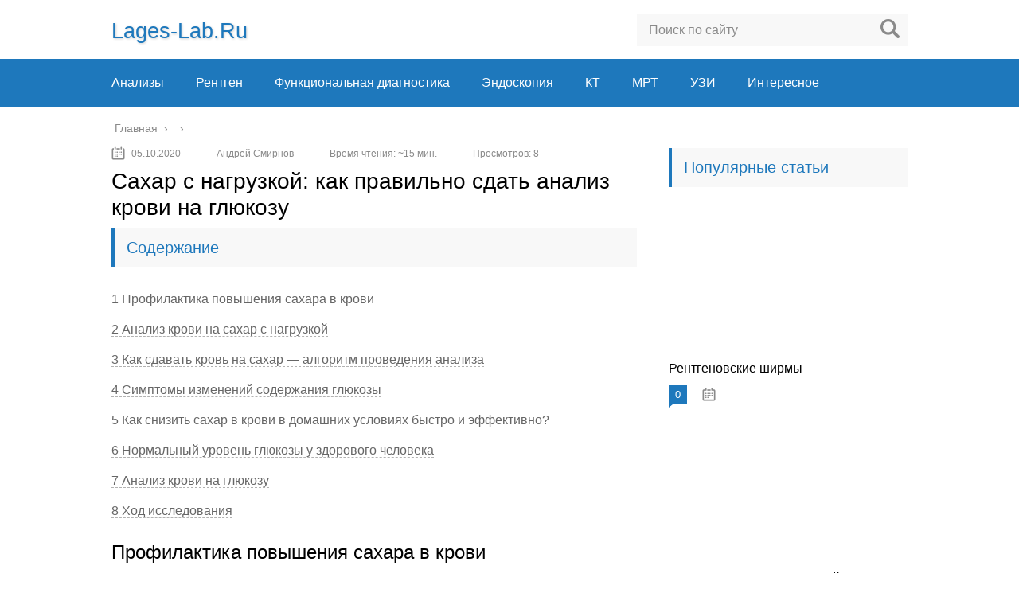

--- FILE ---
content_type: text/html; charset=UTF-8
request_url: https://lages-lab.ru/sahar-v-krovi-posle-nagruzki
body_size: 39289
content:
<!DOCTYPE html>
<html lang="ru">
<head>
	<meta charset="utf-8">
	<meta name="viewport" content="width=device-width, initial-scale=1.0">
	<!--[if lt IE 9]><script src="http://html5shiv.googlecode.com/svn/trunk/html5.js"></script><![endif]-->
	<!--[if lte IE 9]><script src="http://cdn.jsdelivr.net/placeholders/3.0.2/placeholders.min.js"></script><![endif]-->
	<!--[if gte IE 9]><style type="text/css">.gradient{filter: none;}</style><![endif]-->
	<meta name='robots' content='index, follow, max-image-preview:large, max-snippet:-1, max-video-preview:-1' />

	<!-- This site is optimized with the Yoast SEO plugin v18.7 - https://yoast.com/wordpress/plugins/seo/ -->
	<title>Сахар с нагрузкой: как правильно сдать анализ крови на глюкозу (актуальная информация в 2020)</title><style id="rocket-critical-css">:root{--wp-admin-theme-color:#007cba;--wp-admin-theme-color-darker-10:#006ba1;--wp-admin-theme-color-darker-20:#005a87}.adapt2{display:none}@media screen and (max-width:1000px){.adapt2{clear:both;width:100%;height:10px;background:transparent;display:block!important}}.perelink-block ul li img{float:left;margin-right:15px}.wp-polls INPUT,.wp-polls-loading IMG{display:inline;border:0px;padding:0px;margin:0px}.wp-polls-loading{display:none;text-align:center;height:16px;line-height:16px}.wp-polls-image{border:0px}.post-ratings-loading{display:none;height:16px;text-align:left}.post-ratings-image{border:0}.post-ratings img,.post-ratings-loading img{border:0;padding:0;margin:0}html,body,div,span,h1,h2,p,a,img,ul,li,form,article,aside,header,nav,time{margin:0;padding:0;border:0;font-size:100%;vertical-align:baseline;font-weight:normal}html{font-family:sans-serif;-ms-text-size-adjust:100%;-webkit-text-size-adjust:100%}article,aside,header,main,nav{display:block}a{background:transparent}img{border:0}input{color:inherit;font:inherit;margin:0}input[type="submit"]{-webkit-appearance:button}input::-moz-focus-inner{border:0;padding:0}input{line-height:normal}@font-face{font-family:'Roboto';src:local('Roboto Medium'),local('Roboto-Medium'),url(https://lages-lab.ru/wp-content/themes/fonts/subset-Roboto-Medium.woff2) format('woff2'),url(https://lages-lab.ru/wp-content/themes/fonts/subset-Roboto-Medium.woff) format('woff');font-weight:500;font-style:normal;font-display:swap}@font-face{font-family:'Roboto';src:local('Roboto Bold'),local('Roboto-Bold'),url(https://lages-lab.ru/wp-content/themes/fonts/subset-Roboto-Bold.woff2) format('woff2'),url(https://lages-lab.ru/wp-content/themes/fonts/subset-Roboto-Bold.woff) format('woff');font-weight:bold;font-style:normal;font-display:swap}@font-face{font-family:'Roboto';src:local('Roboto'),local('Roboto-Regular'),url(https://lages-lab.ru/wp-content/themes/fonts/subset-Roboto-Regular.woff2) format('woff2'),url(https://lages-lab.ru/wp-content/themes/fonts/subset-Roboto-Regular.woff) format('woff');font-weight:normal;font-style:normal;font-display:swap}body{font:16px/24px 'Roboto',sans-serif;background:#fff}#main{overflow:hidden;position:relative;min-width:303px}p{margin:0 0 25px 0}a{text-decoration:none;color:#8b8ce7}ul li{list-style:none}.wrapper{clear:both;width:1000px;margin:0 auto}.wrapper:after{content:'';display:block;clear:both;visibility:hidden}.content-wrapper:after{content:'';display:block;clear:both;visibility:hidden}.content{float:left;width:660px;min-height:700px}.content:after{content:'';display:block;clear:both;visibility:hidden}.header{padding-top:12px;margin-bottom:15px}.header:after{content:'';display:block;clear:both;visibility:hidden}.header .logo{font-size:27px;margin-top:15px;text-transform:capitalize;text-shadow:1px 1px 3px #d0d0d0}.logo{margin-bottom:10px;float:left}.search-form{margin:6px 0 16px 0;float:right;position:relative;height:40px;width:340px;box-sizing:border-box;background:#f8f8f8}.search-form .search-form__field{width:100%;height:40px;font-size:16px;line-height:normal;border:none;padding:0 45px 0 15px;box-sizing:border-box;background:none;color:#333}.search-form .search-form__field::-webkit-input-placeholder{color:#8a8a8a}.search-form .search-form__field::-moz-placeholder{color:#8a8a8a}.search-form .search-form__field:-moz-placeholder{color:#8a8a8a}.search-form .search-form__field:-ms-input-placeholder{color:#8a8a8a}.search-form .search-form__button{position:absolute;right:0;top:0;border:none;width:45px;height:36px;box-sizing:border-box;text-indent:-9999px;background:url([data-uri]) center no-repeat}.main-menu{clear:both;background:#6969b3;padding:20px 1000%;margin:0 -1000%}.main-menu:after{content:'';display:block;clear:both;visibility:hidden}.main-menu__inner{position:relative}.main-menu__list.main-menu__list_m{display:none}.main-menu__list>.current-post-parent>a{font-weight:bold}.main-menu__list>li{float:left;padding-right:50px;font-size:16px;line-height:20px;position:relative}.main-menu__list>li>a{position:relative;z-index:120;color:#fff}.post-info__time{display:inline-block;padding-left:25px;position:relative;margin-bottom:5px;color:#fff;font-size:12px;line-height:15px}.post-info__time:after{position:absolute;content:'';left:0;top:-2px;width:17px;height:17px;background:url([data-uri]) no-repeat}.post-header{display:-webkit-flex;display:-moz-flex;display:-ms-flex;display:-o-flex;display:flex;-ms-align-items:center;align-items:center;color:#8a8a8a;font-size:12px;line-height:15px;margin-bottom:5px;-webkit-flex-wrap:wrap;-moz-flex-wrap:wrap;-ms-flex-wrap:wrap;-o-flex-wrap:wrap;flex-wrap:wrap}.post-header .post-info__time{margin-right:20px;color:#8a8a8a}.post-header .author{margin-right:20px;padding-left:25px;position:relative;margin-bottom:5px}.post-header .author:after{content:"";display:block;width:16px;height:16px;background:url(https://lages-lab.ru/wp-content/themes/marafon/images/userpic.png) 0 0 no-repeat;opacity:0.7;margin-right:4px;position:absolute;left:0;top:0;opacity:.4}.post-header .read-time{margin-right:20px;padding-left:25px;position:relative;margin-bottom:5px}.post-header .read-time:after{content:"";display:block;width:16px;height:16px;background:url(https://lages-lab.ru/wp-content/themes/marafon/images/read-time.png) 0 0 no-repeat;opacity:0.7;margin-right:4px;position:absolute;left:0;top:0;opacity:.4}.post-header .views{padding-left:25px;position:relative;margin-bottom:5px}.post-header .views:after{content:"";display:block;width:16px;height:16px;background:url(https://lages-lab.ru/wp-content/themes/marafon/images/eye.png) 0 0 no-repeat;opacity:0.7;margin-right:4px;position:absolute;left:0;top:0;opacity:.4}.m-nav .social-icon{display:none}.title{background:#f8f8f8;border-left:4px solid #6969b3;padding:12px 15px;margin-bottom:30px;font-size:20px;line-height:25px;color:#6969b3}.sidebar{float:right;width:300px;background:#fff}.sidebar .section{margin-bottom:25px;overflow:hidden}.section-posts{overflow:hidden}.section-posts__item{position:relative;margin-bottom:20px}.section-posts__item-title{font-size:16px;line-height:21px;margin-bottom:10px}.section-posts__item-title a{color:#010101;font-weight:500}.section-posts__item-title a:after{position:absolute;content:'';left:0;top:0;width:300px;height:180px}.post-info__time_popular.post-info__time:after,.post-info__time_single:after{background:url([data-uri]) no-repeat}.breadcrumbs{overflow:hidden;padding:0 0 10px 0}.breadcrumbs span{display:inline-block;position:relative;margin-right:3px;margin-left:2px;padding-bottom:3px;font-size:14px;line-height:18px;color:#8a8a8a}.breadcrumbs a{text-decoration:none;color:#8a8a8a}.post-info__comment{font-size:13px;line-height:13px;color:#fff;display:inline-block;position:relative;margin-right:15px;background:#9187c4;padding:5px 8px;z-index:101}.post-info__comment:after{position:absolute;bottom:-5px;left:0;width:0;height:0;content:'';z-index:0;border-width:8px 10px 0px 0;border-style:solid;border-color:rgba(0,0,0,0) #9187c4 rgba(0,0,0,0) rgba(0,0,0,0);-moz-transform:rotate(180deg);-ms-transform:rotate(180deg);-webkit-transform:rotate(180deg);-o-transform:rotate(180deg);transform:rotate(180deg)}.single{overflow:hidden}.single h1,.single h2{margin:20px 0 10px;font-weight:500}.single h2 span{font-weight:500}.single h1{font-size:28px;line-height:33px;margin-top:0!important}.single h2{font-size:24px;line-height:29px}.single ul{margin:20px 0}.single ul li{overflow:hidden;min-height:22px;list-style:none;padding:0 0 7px 25px;position:relative}.single ul li:last-child{padding-bottom:0}.single ul li:before{position:absolute;content:'';left:0;top:8px;width:8px;height:8px;background:#6969b3}.single #toc_container{width:100%;background:none;border:0;margin:5px 0 25px 0}.single #toc_container .toc_title{background:#f8f8f8;border-left:4px solid #6969b3;padding:12px 15px;margin-bottom:30px;font-size:20px;line-height:25px;color:#6969b3}.single #toc_container>ul{text-align:left;font-size:16px;line-height:20px}.single #toc_container>ul>li{padding:0 0 16px 0;background:none!important;position:relative}.single #toc_container>ul>li:last-child{padding-bottom:0}.single #toc_container>ul>li:before{display:none}.single #toc_container>ul>li a{color:#666666;border-bottom:1px dashed rgba(102,102,102,0.5)}.single img{max-width:100%;height:auto;vertical-align:bottom}.post-ratings img{vertical-align:middle;padding:0 5px 0 0!important}.respond input{color:#333;box-sizing:border-box;background-color:#f8f8f8;font-size:14px;line-height:normal;border:none}.respond input::-webkit-input-placeholder{color:#8a8a8a}.respond input::-moz-placeholder{color:#8a8a8a}.respond input:-moz-placeholder{color:#8a8a8a}.respond input:-ms-input-placeholder{color:#8a8a8a}.social-icon{float:right}.social-icon a{width:32px;height:32px;display:block;float:left;text-indent:-9999px;margin-right:12px}.social-icon a:last-child{margin-right:0}.social-icon .ok{background:url([data-uri]) no-repeat}.social-icon .yt{background:url([data-uri]) no-repeat}.social-icon .fb{background:url([data-uri]) no-repeat}.social-icon .tw{background:url([data-uri]) no-repeat}.social-icon .in{background:url([data-uri]) no-repeat}.social-icon .vk{background:url([data-uri]) no-repeat}@media screen and (max-width:1023px){.sidebar{display:none}.wrapper{width:96%}.header{margin:0;padding:12px 0 0 0}.main-box{position:relative}.main-box{border-top:50px solid #6969B3;margin:0 -1000%;padding:15px 1000% 0 1000%;position:relative}.content{width:100%;box-sizing:border-box;float:none}.m-nav{margin-top:0;height:100%;width:50%;padding:72px 0 0 0;box-sizing:border-box;position:absolute;left:-53%;top:0;z-index:2000;background:#6969b3;box-shadow:1px 1px 15px 0px rgba(0,0,0,0.5)}.m-nav:after{content:'';display:block;clear:both;visibility:hidden}.m-nav .search-form{display:block;width:90%;float:none;margin:0 auto 25px auto}.m-nav .social-icon{display:block;width:303px;margin:0 auto 25px auto;float:none;overflow:hidden;text-align:center}.m-nav .social-icon a{display:inline-block;margin-right:7px;float:none}.m-nav .social-icon a:last-child{margin-right:0}.m-nav .social-icon .vk{background:url([data-uri]) no-repeat}.m-nav .social-icon .ok{background:url([data-uri]) no-repeat}.m-nav .social-icon .fb{background:url([data-uri]) no-repeat}.m-nav .social-icon .tw{background:url([data-uri]) no-repeat}.m-nav .social-icon .yt{background:url([data-uri]) no-repeat}.m-nav .social-icon .in{background:url([data-uri]) no-repeat}.main-menu__list{display:none}.main-menu__list.main-menu__list_m{display:block}.main-menu{margin:0;padding:0}.main-menu__list>.current-post-parent>a{background:#5a5aa1}.main-menu__list li{float:none;border-bottom:1px solid #5a5aa1;font-size:15px;line-height:19px;padding:0}.main-menu__list li>a{text-transform:uppercase;display:block;padding:10px 53px 10px 5%;border-bottom:0}}@media screen and (max-width:760px){.m-nav{width:80%;left:-83%}}@media screen and (max-width:480px){.wrapper{width:94%}.m-nav{width:100%;left:-103%}.logo{max-width:100%;height:auto}}#toc_container ul li{padding:0 0 20px 0}#toc_container ul li:before{display:none}</style>
	<meta name="description" content="Таким диагностическим исследованием, как анализ крови на сахар с нагрузкой, не следует пренебрегать, ведь зачастую заболевание на ранних стадиях" />
	<link rel="canonical" href="https://lages-lab.ru/sahar-v-krovi-posle-nagruzki" />
	<meta name="twitter:label1" content="Написано автором" />
	<meta name="twitter:data1" content="" />
	<!-- / Yoast SEO plugin. -->


<link href='https://fonts.gstatic.com' crossorigin rel='preconnect' />
<style type="text/css">
img.wp-smiley,
img.emoji {
	display: inline !important;
	border: none !important;
	box-shadow: none !important;
	height: 1em !important;
	width: 1em !important;
	margin: 0 0.07em !important;
	vertical-align: -0.1em !important;
	background: none !important;
	padding: 0 !important;
}
</style>
	<link rel='preload'   href='https://lages-lab.ru/wp-includes/css/dist/block-library/style.min.css?ver=5.9.2' data-rocket-async="style" as="style" onload="this.onload=null;this.rel='stylesheet'" type='text/css' media='all' />
<style id='global-styles-inline-css' type='text/css'>
body{--wp--preset--color--black: #000000;--wp--preset--color--cyan-bluish-gray: #abb8c3;--wp--preset--color--white: #ffffff;--wp--preset--color--pale-pink: #f78da7;--wp--preset--color--vivid-red: #cf2e2e;--wp--preset--color--luminous-vivid-orange: #ff6900;--wp--preset--color--luminous-vivid-amber: #fcb900;--wp--preset--color--light-green-cyan: #7bdcb5;--wp--preset--color--vivid-green-cyan: #00d084;--wp--preset--color--pale-cyan-blue: #8ed1fc;--wp--preset--color--vivid-cyan-blue: #0693e3;--wp--preset--color--vivid-purple: #9b51e0;--wp--preset--gradient--vivid-cyan-blue-to-vivid-purple: linear-gradient(135deg,rgba(6,147,227,1) 0%,rgb(155,81,224) 100%);--wp--preset--gradient--light-green-cyan-to-vivid-green-cyan: linear-gradient(135deg,rgb(122,220,180) 0%,rgb(0,208,130) 100%);--wp--preset--gradient--luminous-vivid-amber-to-luminous-vivid-orange: linear-gradient(135deg,rgba(252,185,0,1) 0%,rgba(255,105,0,1) 100%);--wp--preset--gradient--luminous-vivid-orange-to-vivid-red: linear-gradient(135deg,rgba(255,105,0,1) 0%,rgb(207,46,46) 100%);--wp--preset--gradient--very-light-gray-to-cyan-bluish-gray: linear-gradient(135deg,rgb(238,238,238) 0%,rgb(169,184,195) 100%);--wp--preset--gradient--cool-to-warm-spectrum: linear-gradient(135deg,rgb(74,234,220) 0%,rgb(151,120,209) 20%,rgb(207,42,186) 40%,rgb(238,44,130) 60%,rgb(251,105,98) 80%,rgb(254,248,76) 100%);--wp--preset--gradient--blush-light-purple: linear-gradient(135deg,rgb(255,206,236) 0%,rgb(152,150,240) 100%);--wp--preset--gradient--blush-bordeaux: linear-gradient(135deg,rgb(254,205,165) 0%,rgb(254,45,45) 50%,rgb(107,0,62) 100%);--wp--preset--gradient--luminous-dusk: linear-gradient(135deg,rgb(255,203,112) 0%,rgb(199,81,192) 50%,rgb(65,88,208) 100%);--wp--preset--gradient--pale-ocean: linear-gradient(135deg,rgb(255,245,203) 0%,rgb(182,227,212) 50%,rgb(51,167,181) 100%);--wp--preset--gradient--electric-grass: linear-gradient(135deg,rgb(202,248,128) 0%,rgb(113,206,126) 100%);--wp--preset--gradient--midnight: linear-gradient(135deg,rgb(2,3,129) 0%,rgb(40,116,252) 100%);--wp--preset--duotone--dark-grayscale: url('#wp-duotone-dark-grayscale');--wp--preset--duotone--grayscale: url('#wp-duotone-grayscale');--wp--preset--duotone--purple-yellow: url('#wp-duotone-purple-yellow');--wp--preset--duotone--blue-red: url('#wp-duotone-blue-red');--wp--preset--duotone--midnight: url('#wp-duotone-midnight');--wp--preset--duotone--magenta-yellow: url('#wp-duotone-magenta-yellow');--wp--preset--duotone--purple-green: url('#wp-duotone-purple-green');--wp--preset--duotone--blue-orange: url('#wp-duotone-blue-orange');--wp--preset--font-size--small: 13px;--wp--preset--font-size--medium: 20px;--wp--preset--font-size--large: 36px;--wp--preset--font-size--x-large: 42px;}.has-black-color{color: var(--wp--preset--color--black) !important;}.has-cyan-bluish-gray-color{color: var(--wp--preset--color--cyan-bluish-gray) !important;}.has-white-color{color: var(--wp--preset--color--white) !important;}.has-pale-pink-color{color: var(--wp--preset--color--pale-pink) !important;}.has-vivid-red-color{color: var(--wp--preset--color--vivid-red) !important;}.has-luminous-vivid-orange-color{color: var(--wp--preset--color--luminous-vivid-orange) !important;}.has-luminous-vivid-amber-color{color: var(--wp--preset--color--luminous-vivid-amber) !important;}.has-light-green-cyan-color{color: var(--wp--preset--color--light-green-cyan) !important;}.has-vivid-green-cyan-color{color: var(--wp--preset--color--vivid-green-cyan) !important;}.has-pale-cyan-blue-color{color: var(--wp--preset--color--pale-cyan-blue) !important;}.has-vivid-cyan-blue-color{color: var(--wp--preset--color--vivid-cyan-blue) !important;}.has-vivid-purple-color{color: var(--wp--preset--color--vivid-purple) !important;}.has-black-background-color{background-color: var(--wp--preset--color--black) !important;}.has-cyan-bluish-gray-background-color{background-color: var(--wp--preset--color--cyan-bluish-gray) !important;}.has-white-background-color{background-color: var(--wp--preset--color--white) !important;}.has-pale-pink-background-color{background-color: var(--wp--preset--color--pale-pink) !important;}.has-vivid-red-background-color{background-color: var(--wp--preset--color--vivid-red) !important;}.has-luminous-vivid-orange-background-color{background-color: var(--wp--preset--color--luminous-vivid-orange) !important;}.has-luminous-vivid-amber-background-color{background-color: var(--wp--preset--color--luminous-vivid-amber) !important;}.has-light-green-cyan-background-color{background-color: var(--wp--preset--color--light-green-cyan) !important;}.has-vivid-green-cyan-background-color{background-color: var(--wp--preset--color--vivid-green-cyan) !important;}.has-pale-cyan-blue-background-color{background-color: var(--wp--preset--color--pale-cyan-blue) !important;}.has-vivid-cyan-blue-background-color{background-color: var(--wp--preset--color--vivid-cyan-blue) !important;}.has-vivid-purple-background-color{background-color: var(--wp--preset--color--vivid-purple) !important;}.has-black-border-color{border-color: var(--wp--preset--color--black) !important;}.has-cyan-bluish-gray-border-color{border-color: var(--wp--preset--color--cyan-bluish-gray) !important;}.has-white-border-color{border-color: var(--wp--preset--color--white) !important;}.has-pale-pink-border-color{border-color: var(--wp--preset--color--pale-pink) !important;}.has-vivid-red-border-color{border-color: var(--wp--preset--color--vivid-red) !important;}.has-luminous-vivid-orange-border-color{border-color: var(--wp--preset--color--luminous-vivid-orange) !important;}.has-luminous-vivid-amber-border-color{border-color: var(--wp--preset--color--luminous-vivid-amber) !important;}.has-light-green-cyan-border-color{border-color: var(--wp--preset--color--light-green-cyan) !important;}.has-vivid-green-cyan-border-color{border-color: var(--wp--preset--color--vivid-green-cyan) !important;}.has-pale-cyan-blue-border-color{border-color: var(--wp--preset--color--pale-cyan-blue) !important;}.has-vivid-cyan-blue-border-color{border-color: var(--wp--preset--color--vivid-cyan-blue) !important;}.has-vivid-purple-border-color{border-color: var(--wp--preset--color--vivid-purple) !important;}.has-vivid-cyan-blue-to-vivid-purple-gradient-background{background: var(--wp--preset--gradient--vivid-cyan-blue-to-vivid-purple) !important;}.has-light-green-cyan-to-vivid-green-cyan-gradient-background{background: var(--wp--preset--gradient--light-green-cyan-to-vivid-green-cyan) !important;}.has-luminous-vivid-amber-to-luminous-vivid-orange-gradient-background{background: var(--wp--preset--gradient--luminous-vivid-amber-to-luminous-vivid-orange) !important;}.has-luminous-vivid-orange-to-vivid-red-gradient-background{background: var(--wp--preset--gradient--luminous-vivid-orange-to-vivid-red) !important;}.has-very-light-gray-to-cyan-bluish-gray-gradient-background{background: var(--wp--preset--gradient--very-light-gray-to-cyan-bluish-gray) !important;}.has-cool-to-warm-spectrum-gradient-background{background: var(--wp--preset--gradient--cool-to-warm-spectrum) !important;}.has-blush-light-purple-gradient-background{background: var(--wp--preset--gradient--blush-light-purple) !important;}.has-blush-bordeaux-gradient-background{background: var(--wp--preset--gradient--blush-bordeaux) !important;}.has-luminous-dusk-gradient-background{background: var(--wp--preset--gradient--luminous-dusk) !important;}.has-pale-ocean-gradient-background{background: var(--wp--preset--gradient--pale-ocean) !important;}.has-electric-grass-gradient-background{background: var(--wp--preset--gradient--electric-grass) !important;}.has-midnight-gradient-background{background: var(--wp--preset--gradient--midnight) !important;}.has-small-font-size{font-size: var(--wp--preset--font-size--small) !important;}.has-medium-font-size{font-size: var(--wp--preset--font-size--medium) !important;}.has-large-font-size{font-size: var(--wp--preset--font-size--large) !important;}.has-x-large-font-size{font-size: var(--wp--preset--font-size--x-large) !important;}
</style>
<link data-minify="1" rel='preload'   href='https://lages-lab.ru/wp-content/cache/min/1/wp-content/plugins/autors-by-webnavoz/css/autors-style-7c129f9659265dfbd06d4ed67d4d6b32.css' data-rocket-async="style" as="style" onload="this.onload=null;this.rel='stylesheet'" type='text/css' media='all' />
<link data-minify="1" rel='preload'   href='https://lages-lab.ru/wp-content/cache/min/1/wp-content/plugins/multi-perelink/css/multi-perelink-5c1476a4fa3a2f08a5176c3342a40b6f.css' data-rocket-async="style" as="style" onload="this.onload=null;this.rel='stylesheet'" type='text/css' media='all' />
<link data-minify="1" rel='preload'   href='https://lages-lab.ru/wp-content/cache/min/1/wp-content/plugins/widget-options/assets/css/widget-options-bda51ecfee32b512243b287ec780c159.css' data-rocket-async="style" as="style" onload="this.onload=null;this.rel='stylesheet'" type='text/css' media='all' />
<link data-minify="1" rel='preload'   href='https://lages-lab.ru/wp-content/cache/min/1/wp-content/plugins/wp-polls/polls-css-c358867763f123811b912b1f6abccdc3.css' data-rocket-async="style" as="style" onload="this.onload=null;this.rel='stylesheet'" type='text/css' media='all' />
<style id='wp-polls-inline-css' type='text/css'>
.wp-polls .pollbar {
	margin: 1px;
	font-size: 6px;
	line-height: 8px;
	height: 8px;
	background-image: url('https://lages-lab.ru/wp-content/plugins/wp-polls/images/default/pollbg.gif');
	border: 1px solid #c8c8c8;
}

</style>
<link data-minify="1" rel='preload'   href='https://lages-lab.ru/wp-content/cache/min/1/wp-content/plugins/wp-postratings/css/postratings-css-c89e9f2bb106757abfc54c3ff75be6d1.css' data-rocket-async="style" as="style" onload="this.onload=null;this.rel='stylesheet'" type='text/css' media='all' />
<link data-minify="1" rel='preload'   href='https://lages-lab.ru/wp-content/cache/min/1/wp-content/themes/marafon/style-be77e5d97e059beab6306d8558e25934.css' data-rocket-async="style" as="style" onload="this.onload=null;this.rel='stylesheet'" type='text/css' media='all' />
<link data-minify="1" rel='preload'   href='https://lages-lab.ru/wp-content/cache/min/1/wp-content/themes/marafon/inc/likely/likely-d1073bcd407064cfdfef791626657d18.css' data-rocket-async="style" as="style" onload="this.onload=null;this.rel='stylesheet'" type='text/css' media='all' />
<link rel='preload'   href='https://lages-lab.ru/wp-content/plugins/easy-fancybox/css/jquery.fancybox.min.css?ver=1.3.24' data-rocket-async="style" as="style" onload="this.onload=null;this.rel='stylesheet'" type='text/css' media='screen' />
<script type='text/javascript' src='https://lages-lab.ru/wp-content/themes/marafon/js/jquery.min.js?ver=5.9.2' id='jquery-js' defer></script>
<script data-minify="1" type='text/javascript' src='https://lages-lab.ru/wp-content/cache/min/1/wp-content/themes/marafon/js/scripts-c7f43746f01630daf38accd80f5883a2.js' id='theme-scripts-js' defer></script>
<script data-minify="1" type='text/javascript' src='https://lages-lab.ru/wp-content/cache/min/1/wp-content/themes/marafon/inc/likely/likely-488d06d8f57e1993878081c3c1e06bf2.js' id='likely-js-js' defer></script>
<link rel="https://api.w.org/" href="https://lages-lab.ru/wp-json/" /><link rel="alternate" type="application/json" href="https://lages-lab.ru/wp-json/wp/v2/posts/38857" /><link rel="alternate" type="application/json+oembed" href="https://lages-lab.ru/wp-json/oembed/1.0/embed?url=https%3A%2F%2Flages-lab.ru%2Fsahar-v-krovi-posle-nagruzki" />
<link rel="alternate" type="text/xml+oembed" href="https://lages-lab.ru/wp-json/oembed/1.0/embed?url=https%3A%2F%2Flages-lab.ru%2Fsahar-v-krovi-posle-nagruzki&#038;format=xml" />
<style type="text/css">#webnavoz_button_style2_main{background-color:#eee}#webnavoz_button_style2_counter{color:rgba(0, 0, 0, 0.84)}#webnavoz_button_style2_up svg{fill:rgba(0, 0, 0, 0.84)}</style><script type="text/javascript">window.addEventListener('DOMContentLoaded', function() {jQuery(document).ready(function($){var webnavoz_button_html='<div id="webnavoz_button_style2_main" class="webnavoz_button_action_up"><div id="webnavoz_button_style2_up"><!DOCTYPE svg PUBLIC "-//W3C//DTD SVG 1.1//EN" "http://www.w3.org/Graphics/SVG/1.1/DTD/svg11.dtd"> <svg version="1.1" id="Capa_1" xmlns="http://www.w3.org/2000/svg" xmlns:xlink="http://www.w3.org/1999/xlink" x="0px" y="0px" width="306px" height="306px" viewBox="0 0 306 306" style="enable-background:new 0 0 306 306;" xml:space="preserve"> <g> <g id="keyboard-arrow-up"> <polygon points="35.7,247.35 153,130.05 270.3,247.35 306,211.65 153,58.65 0,211.65 		"/> </g> </g> <g> </g> <g> </g> <g> </g> <g> </g> <g> </g> <g> </g> <g> </g> <g> </g> <g> </g> <g> </g> <g> </g> <g> </g> <g> </g> <g> </g> <g> </g> </svg> </div><div id="webnavoz_button_style2_counter"><span class="webnavoz_button_action_perc"></span>%</div></div>';$('body').append(webnavoz_button_html);});});</script><link rel="alternate" type="application/rss+xml" title="Lages-lab.ru - диагностика в медицине Feed" href="https://lages-lab.ru/feed" /><link rel="icon" href="https://lages-lab.ru/wp-content/uploads/2020/08/cropped-favicon-32x32.jpg" sizes="32x32" />
<link rel="icon" href="https://lages-lab.ru/wp-content/uploads/2020/08/cropped-favicon-192x192.jpg" sizes="192x192" />
<link rel="apple-touch-icon" href="https://lages-lab.ru/wp-content/uploads/2020/08/cropped-favicon-180x180.jpg" />
<meta name="msapplication-TileImage" content="https://lages-lab.ru/wp-content/uploads/2020/08/cropped-favicon-270x270.jpg" />
		<style type="text/css" id="wp-custom-css">
			.adaptmid { width: 640px; height: 400px; }
@media (max-width: 900px) { .adaptmid { width: 500px; height: 400px; } }
@media (max-width: 700px) { .adaptmid { width: 340px; height: 280px; } }
@media (max-width: 320px) { .adaptmid { width: 320px; height: 250px; } }

.adapttop { width: 640px; height: 250px; }
@media (max-width: 900px) { .adapttop { width: 500px; height: 250px; } }
@media (max-width: 600px) { .adapttop { width: 340px; height: 200px; } }
@media (max-width: 320px) { .adapttop { width: 320px; height: 100px; } }

.gtoplink { width: 650px; height: 100px; margin-bottom: 15px; }
@media(max-width: 900px) { .gtoplink { width: 600px; height: 100px; } }
@media(max-width: 600px) { .gtoplink { width: 500px; height: 100px; } }
@media(max-width: 500px) { .gtoplink { width: 336px; height: 200px; } }
@media(max-width: 360px) { .gtoplink { width: 300px; height: 200px; } }

.content_rb {
	margin: 10px 0;
}

img.logo {
	margin-right: 15px;
}

div.logo {
	padding-top: 10px;
}

.main-menu__list > li {
    padding-right: 40px;
}		</style>
		<noscript><style id="rocket-lazyload-nojs-css">.rll-youtube-player, [data-lazy-src]{display:none !important;}</style></noscript><script>
/*! loadCSS rel=preload polyfill. [c]2017 Filament Group, Inc. MIT License */
(function(w){"use strict";if(!w.loadCSS){w.loadCSS=function(){}}
var rp=loadCSS.relpreload={};rp.support=(function(){var ret;try{ret=w.document.createElement("link").relList.supports("preload")}catch(e){ret=!1}
return function(){return ret}})();rp.bindMediaToggle=function(link){var finalMedia=link.media||"all";function enableStylesheet(){link.media=finalMedia}
if(link.addEventListener){link.addEventListener("load",enableStylesheet)}else if(link.attachEvent){link.attachEvent("onload",enableStylesheet)}
setTimeout(function(){link.rel="stylesheet";link.media="only x"});setTimeout(enableStylesheet,3000)};rp.poly=function(){if(rp.support()){return}
var links=w.document.getElementsByTagName("link");for(var i=0;i<links.length;i++){var link=links[i];if(link.rel==="preload"&&link.getAttribute("as")==="style"&&!link.getAttribute("data-loadcss")){link.setAttribute("data-loadcss",!0);rp.bindMediaToggle(link)}}};if(!rp.support()){rp.poly();var run=w.setInterval(rp.poly,500);if(w.addEventListener){w.addEventListener("load",function(){rp.poly();w.clearInterval(run)})}else if(w.attachEvent){w.attachEvent("onload",function(){rp.poly();w.clearInterval(run)})}}
if(typeof exports!=="undefined"){exports.loadCSS=loadCSS}
else{w.loadCSS=loadCSS}}(typeof global!=="undefined"?global:this))
</script>	
	<link rel="icon" href="/favicon.ico" type="image/x-icon">
	
	
	
	<style>/*1*/.main-menu, .sidebar-menu > ul > li:hover > a, .sidebar-menu > ul > li:hover > span, .sidebar-menu > ul > li > span, .sidebar-menu > ul li.active > a, .slider .bx-pager-item .active, .slider .bx-pager-item a:hover, .slider-posts-wrap .bx-pager-item .active, .slider-posts-wrap .bx-pager-item a:hover, .footer-bottom, .single ul li:before, .single ol li ul li:after, .single ol li:before, .add-menu > ul > li > a:hover, .add-menu > ul > li > span:hover, .main-menu__list > li > ul > li > a:hover, .main-menu__list > li > ul > li > span:hover, .cat-children__item a:hover, .related__item-img .related__item-cat > a:hover, .main-menu__list > li > ul > li > span, .main-menu__list > li > ul > li.current-post-parent > a, .add-menu > ul > li.current-post-parent > a, .add-menu > ul > li > span, .sidebar-menu > ul > .current-post-parent > a, .sidebar-menu > ul > li .menu-arrow:before, .sidebar-menu > ul > li .menu-arrow:after, .commentlist .comment .reply a:hover{background: #1e78bc;}.title, .single #toc_container .toc_title{color: #1e78bc;border-left: 4px solid #1e78bc;}.description{border-top: 4px solid #1e78bc;}.description__title, .single .wp-caption-text, .more, a:hover{color: #1e78bc;}.commentlist .comment, .add-menu > ul > li > a, .add-menu > ul > li > span, .main-menu__list > li > ul > li > a, .main-menu__list > li > ul > li > span{border-bottom: 1px solid #1e78bc;}.more span{border-bottom: 1px dashed #1e78bc;}.slider-posts-wrap .bx-prev:hover, .slider-posts-wrap .bx-next:hover{background-color: #1e78bc;border: 1px solid #1e78bc;}#up{border-bottom-color: #1e78bc;}#up:before, .commentlist .comment .reply a{border: 1px solid #1e78bc;}.respond-form .respond-form__button{background-color: #1e78bc;}@media screen and (max-width: 1023px){.main-box{border-top: 50px solid #1e78bc;}
		.m-nav{background: #1e78bc;}.main-menu__list > li > ul > li > span{background: none;}.add-menu > ul > li > a, .add-menu > ul > li > span, .main-menu__list > li > ul > li > a, .main-menu__list > li > ul > li > span{border-bottom: 0;}.sidebar-menu > ul > li .menu-arrow:before, .sidebar-menu > ul > li .menu-arrow:after{background: #85ece7;}}/*2*/.add-menu__toggle{background: #1e78bc url(https://lages-lab.ru/wp-content/themes/marafon/images/add-ico.png) center no-repeat;}.add-menu > ul > li > a, .related__item-img .related__item-cat > a, .main-menu__list > li > ul > li > a{background: #1e78bc;}#up:hover{border-bottom-color: #1e78bc;}#up:hover:before{border: 1px solid #1e78bc;}a, .sidebar-menu > ul > li > ul > li > span, .sidebar-menu > ul > li > ul > li > a:hover, .sidebar-menu > ul > li > ul > li > span:hover, .sidebar-menu > ul > li > ul > li.current-post-parent > a, .footer-nav ul li a:hover{color: #1e78bc;}.respond-form .respond-form__button:hover{background-color: #1e78bc;}@media screen and (max-width: 1023px){.sidebar-menu > ul > li > a, .main-menu__list li > span, .main-menu__list li > a:hover, .main-menu__list li > span:hover, .main-menu__list li > ul, .main-menu__list > li.current-post-parent > a, .sidebar-menu > ul > li > span, .sidebar-menu > ul > .current-post-parent > a{background: #1e78bc;}.main-menu__list > li > ul > li > a:hover, .main-menu__list > li > ul > li > span:hover, .main-menu__list > li > ul > li.current-post-parent > a{background: none;}}/*3*/.post-info__cat a, .post-info__comment{background: #1e78bc;}.post-info__comment:after{border-color: rgba(0, 0, 0, 0) #1e78bc rgba(0, 0, 0, 0) rgba(0, 0, 0, 0);}/*<1023*/@media screen and (max-width: 1023px){.add-menu > ul > li > a, .sidebar-menu > ul > li > a{background-color: #1e78bc;}.add-menu > ul > li > span, .add-menu > ul > li.current-post-parent > a, .sidebar-menu > ul > li > ul{background-color: #1e78bc;}}.single a, .commentlist .comment .reply a, .sidebar a{color: ;}.single a:hover, .commentlist .comment .reply a:hover, .sidebar a:hover{color: #8224e3;}.post-info .post-info__cat a:hover{background: #1e78bc;}.posts__item .posts__item-title a:hover, .section-posts__item-title a:hover, .related .related__item a:hover{color: #1e78bc; border-bottom: 1px solid #1e78bc;}</style>

	<div id="custom_html-4"><meta name="yandex-verification" content="a495ff9fa119b2d9" />
</head>
<body>
	
	<div id="main">
		<div class="wrapper">
			<header class="header">
														<a href="/" class="logo">lages-lab.ru</a>
									<div class="m-nav">
						<!--noindex-->
	<div class="search-form">
	    <form method="get" action="https://lages-lab.ru/">
	        <input type="text" value="" name="s" placeholder="Поиск по сайту" class="search-form__field">
	        <input type="submit" value="" class="search-form__button">
	    </form>
	</div>
	<!--/noindex-->
							<div class="social-icon">
							<a href='/' target='_blank' class='ok'>ok</a><a href='/' target='_blank' class='yt'>yt</a><a href='/' target='_blank' class='fb'>fb</a><a href='/' target='_blank' class='tw'>tw</a><a href='/' target='_blank' class='in'>in</a><a href='/' target='_blank' class='vk'>vk</a>						</div>
												<nav class="main-menu">
					    	<div class="main-menu__inner" data-menu-anchor="0">
					    		<ul class="main-menu__list"><li id="menu-item-52410" class="menu-item menu-item-type-taxonomy menu-item-object-category menu-item-52410"><a href="https://lages-lab.ru/analizy">Анализы</a></li>
<li id="menu-item-52411" class="menu-item menu-item-type-taxonomy menu-item-object-category menu-item-52411"><a href="https://lages-lab.ru/rentgen">Рентген</a></li>
<li id="menu-item-52408" class="menu-item menu-item-type-taxonomy menu-item-object-category menu-item-52408"><a href="https://lages-lab.ru/funktsionalnaya-diagnostika">Функциональная диагностика</a></li>
<li id="menu-item-52409" class="menu-item menu-item-type-taxonomy menu-item-object-category menu-item-52409"><a href="https://lages-lab.ru/endoskopiya">Эндоскопия</a></li>
<li id="menu-item-52404" class="menu-item menu-item-type-taxonomy menu-item-object-category menu-item-52404"><a href="https://lages-lab.ru/kt">КТ</a></li>
<li id="menu-item-52405" class="menu-item menu-item-type-taxonomy menu-item-object-category menu-item-52405"><a href="https://lages-lab.ru/mrt">МРТ</a></li>
<li id="menu-item-52407" class="menu-item menu-item-type-taxonomy menu-item-object-category menu-item-52407"><a href="https://lages-lab.ru/uzi">УЗИ</a></li>
<li id="menu-item-252" class="menu-item menu-item-type-taxonomy menu-item-object-category menu-item-252"><a href="https://lages-lab.ru/interesnoe">Интересное</a></li>
</ul><ul class="main-menu__list main-menu__list_m"><li id="menu-item-79" class="menu-item menu-item-type-custom menu-item-object-custom menu-item-79"><a href="http://www.sdelaysite.com">Мой блог</a></li>
<li id="menu-item-140" class="menu-item menu-item-type-custom menu-item-object-custom menu-item-140"><a href="https://lages-lab.ru/bez-rubriki/dobro-pozhalovat-v-redaktor-gutenberg#i-2">Инструмент вставки</a></li>
<li id="menu-item-141" class="menu-item menu-item-type-custom menu-item-object-custom menu-item-141"><a href="https://lages-lab.ru/bez-rubriki/dobro-pozhalovat-v-redaktor-gutenberg#i-3">Визуальное редактирование</a></li>
</ul>					    	</div>
						</nav>
										</div>
			</header>
			<div class="main-box">
				<div class="breadcrumbs" itemscope itemtype="http://schema.org/BreadcrumbList"><span itemprop="itemListElement" itemscope itemtype="http://schema.org/ListItem"><a class="breadcrumbs__link" href="https://lages-lab.ru/" itemprop="item"><span itemprop="name">Главная</span></a><meta itemprop="position" content="1" /></span><span class="breadcrumbs__separator"> › </span><span itemprop="itemListElement" itemscope itemtype="http://schema.org/ListItem"><a class="breadcrumbs__link" href="" itemprop="item"><span itemprop="name"></span></a><meta itemprop="position" content="2" /></span><span class="breadcrumbs__separator"> › </span></div><!-- .breadcrumbs --><div class="content-wrapper">
	<main class="content">
						
	    		<div class="post-header">
	    				    			<time class="post-info__time post-info__time_single" datetime="2020-10-05">05.10.2020</time>
	    				    			<div class="author">Андрей Смирнов</div>
	    			<div class="read-time">Время чтения: ~15 мин.</div>
					
											<div class="views">
						Просмотров: 8						</div>
						    		</div>
		    		<div class="article-wrap" itemscope itemtype="http://schema.org/Article">
						<article class="single">
															<h1 class="single__title">Сахар с нагрузкой: как правильно сдать анализ крови на глюкозу</h1>
															
							<div itemprop="articleBody">
								<!--noindex--><div id="toc_container" class="no_bullets"><p class="toc_title">Содержание</p><ul class="toc_list"><li><a href="#i">1 Профилактика повышения сахара в крови</a></li><li><a href="#i-2">2 Анализ крови на сахар с нагрузкой</a></li><li><a href="#i-3">3 Как сдавать кровь на сахар — алгоритм проведения анализа</a></li><li><a href="#i-4">4 Симптомы изменений содержания глюкозы</a></li><li><a href="#i-5">5 Как снизить сахар в крови в домашних условиях быстро и эффективно?</a></li><li><a href="#i-6">6 Нормальный уровень глюкозы у здорового человека</a></li><li><a href="#i-7">7 Анализ крови на глюкозу</a></li><li><a href="#i-8">8 Ход исследования</a></li></ul></div><!--/noindex-->
<!--start_content--><h2><span id="i">Профилактика повышения сахара в крови</span></h2>
<p>Уровень глюкозы поднимается при наличии предрасполагающих факторов и неправильном образе жизни. Для того чтобы избежать развития патологического состояния, необходимо соблюдать определенные меры профилактики.</p>
<p>При наличии избыточной массы тела показано соблюдение низкокалорийной диеты, поскольку ожирение является одним из факторов риска повышения сахара в крови.</p>

<p>С целью снижения массы тела рекомендовано соблюдение низкокалорийной диеты</p>
<p>Питание должно быть сбалансированным, удовлетворяющим потребность организма в питательных микроэлементах. Полностью исключаются фастфуд, сладости, газированные напитки. Соль, сахар и животные жиры сводятся к минимуму. Из напитков предпочтение лучше отдавать чаям из трав и разрешенным сокам.</p>
<p>Большое значение имеет здоровый образ жизни. Рекомендуется полностью отказаться от вредных привычек. Провоцирующим повышение сахара в крови фактором часто становиться курение.</p>
<p>Необходима умеренная физическая нагрузка. Плавание, пешие прогулки, выполнение несложных упражнений улучшает кровообращение, что улучшает питание тканей и органов.</p>
<p>Соблюдение этих несложных правил позволит избежать повышения уровня глюкозы в крови и надолго сохранить здоровье.</p>
<p>Видео с YouTube по теме статьи:
</p>

<p><iframe title="Повышенный уровень сахара в крови" width="500" height="281" src="https://www.youtube.com/embed/Ee9075VbHME?feature=oembed&amp;wmode=opaque" frameborder="0" allow="accelerometer; autoplay; clipboard-write; encrypted-media; gyroscope; picture-in-picture" allowfullscreen></iframe></p>
<h2><span id="i-2">Анализ крови на сахар с нагрузкой</span></h2>
<p>Сахарный диабет – это одна из наиболее распространённых эндокринологических патологий. В нашей стране количество пациентов, страдающих этим заболеванием, приближается к эпидемическому порогу. Поэтому определение сахара в крови входит в программу диспансеризации населения.</p><div class="perelink-block"><style>
</style>
<ul class="related_link"><li><a href="https://lages-lab.ru/norma-sahara-v-krovi-v-ssa"><img width="360" height="247" src="data:image/svg+xml,%3Csvg%20xmlns='http://www.w3.org/2000/svg'%20viewBox='0%200%20360%20247'%3E%3C/svg%3E" style="width:150px; height:95px;" data-lazy-src="https://lages-lab.ru/wp-content/uploads/9/4/d/94dfafe3c0f79cad75fc6c13cb673d72.jpg" /><noscript><img width="360" height="247" src="https://lages-lab.ru/wp-content/uploads/9/4/d/94dfafe3c0f79cad75fc6c13cb673d72.jpg" style="width:150px; height:95px;" /></noscript>Сахар крови норма в сша</a></li></ul></div>
<p>При выявлении повышенных или пограничных значений проводится углубленное эндокринологическое обследование – анализ крови на сахар с нагрузкой (глюкозотолерантный тест). Это исследование позволяет установить диагноз сахарного диабета или состояния, ему предшествующего (нарушения толерантности к глюкозе). Причём показанием к проведению теста является даже однократно зафиксированное превышение уровня гликемии.</p>
<p>Кровь на сахар с нагрузкой можно сдать в поликлинике или в частном центре.</p>
<p>По способу введения глюкозы в организм выделяют пероральный (приём внутрь) и внутривенный способ исследования, каждый из которых имеет свою методику проведения и оценочные критерии.</p>
<p>Врач должен информировать пациента об особенностях предстоящего исследования и его цели. Для получения достоверных результатов кровь на сахар с нагрузкой должна сдаваться с определенной подготовкой, которая одинакова для перорального и внутривенного способа:</p>
<ul>
<li>В течение трёх суток до исследования пациент не должен ограничивать себя в еде и по возможности принимать пищу, богатую углеводами (белый хлеб, сладости, картофель, манную и рисовую каши).</li>
<li>В период подготовки рекомендована умеренная физическая активность. Следует избегать крайностей: как тяжелой физической работы, так и лежания в постели.</li>
<li>Накануне принимать пищу последний раз допускается не позднее, чем за 8 часов до начала теста (оптимально за 12 часов).</li>
<li>В течение всего времени разрешён приём воды в неограниченном количестве.</li>
<li>Необходимо исключить употребление алкоголя и курение.</li>
</ul>
<p>Утром натощак берется первая проба крови. Далее сразу в течение нескольких минут выпивается раствор, состоящий из порошка глюкозы в количестве 75 г и 300 мл воды. Приготовить его необходимо дома заранее и принести с собой. Таблетки глюкозы можно приобрести в аптеке</p>
<p>
Очень важно сделать правильную концентрацию, иначе изменится скорость всасывания глюкозы, что отразится на результатах. Также нельзя вместо глюкозы использовать для раствора сахар. Во время проведения теста запрещено курить
</p>
<p>Спустя 2 часа анализ делается повторно</p>
<p>Во время проведения теста запрещено курить. Спустя 2 часа анализ делается повторно.</p>
<p>Критерии оценки результатов (ммоль/л)</p><div class="perelink-block"><style>
</style>
<ul class="related_link"><li><a href="https://lages-lab.ru/sdat-analiz-krovi-na-glukozu"><img width="600" height="244" src="data:image/svg+xml,%3Csvg%20xmlns='http://www.w3.org/2000/svg'%20viewBox='0%200%20600%20244'%3E%3C/svg%3E" style="width:150px; height:95px;" data-lazy-src="https://lages-lab.ru/wp-content/uploads/a/4/8/a481a94189753183173455f33b5eaa95.jpg" /><noscript><img width="600" height="244" src="https://lages-lab.ru/wp-content/uploads/a/4/8/a481a94189753183173455f33b5eaa95.jpg" style="width:150px; height:95px;" /></noscript>Какую глюкозу покупать для анализа крови</a></li></ul></div>
<p>Чтобы подтвердить или исключить сахарный диабет, необходима двукратная сдача анализа крови на сахар с нагрузкой. По назначению врача может быть проведено и промежуточное определение результатов: через полчаса и 60 минут после приёма раствора глюкозы, с последующим расчетом гипогликемического и гипергликемического коэффициентов. Если эти показатели отличаются от нормы на фоне других удовлетворительных результатов, пациенту рекомендуют уменьшить в рационе количество легкоусваиваемых углеводов и повторно пройти тест спустя год.</p>
<h2><span id="i-3">Как сдавать кровь на сахар — алгоритм проведения анализа</span></h2>
<ul>
<li>если быстро увеличивается вес пациента;</li>
<li>в моче обнаружен сахар;</li>
<li>постоянно держится повышенное давление;</li>
<li>диагностирован поликистоз яичников;</li>
<li>при беременности (если отклонены от нормы показатели мочи, прибавления веса, давления);</li>
<li>при генетической предрасположенности (наличие родственников, больных диабетом).</li>
</ul>
<ul>
<li>Синдром резистентности к инсулину (метаболический синдром). Возникает он в том случае, когда клетки организма перестают реагировать на вырабатываемый поджелудочной гормон и требуется узнать тяжесть патологии;</li>
<li>СД 1-2 типа. Выполняется исследование если есть подозрения на эту патологию, а также для выяснения насколько улучшилось или ухудшилось течение болезни и для корректировки лечения.</li>
</ul>
<p><img src="data:image/svg+xml,%3Csvg%20xmlns='http://www.w3.org/2000/svg'%20viewBox='0%200%200%200'%3E%3C/svg%3E" alt="" data-lazy-src="/wp-content/uploads/3/9/c/39ce3a0c6fe39af2e8fae0efce6545d5.jpg"><noscript><img src="/wp-content/uploads/3/9/c/39ce3a0c6fe39af2e8fae0efce6545d5.jpg" alt=""></noscript></p>
<p>Помимо основных причин, нужно выделить и такие:</p>
<ul>
<li>Сильное ожирение;</li>
<li>Патологические процессы в органах пищеварения и гипофизе;</li>
<li>В преддиабетном состоянии;</li>
<li>При других эндокринных сбоях;</li>
<li>Если есть подозрения на гестационный вид СД у беременных.</li>
</ul>
<p>Последние причины проведения теста более профилактические, но в целях безопасности лучше провести в таких ситуациях ГТТ. Ведь лучше убедиться, что все в норме, чем лечить потом СД.</p>
<p>Выполнять тест в домашних условиях нужно под контролем у врача и только он решает менять ли дозировку препаратов или нет. Использовать для этой цели можно специальный прибор под названием глюкометр. Пользоваться таким аппаратом достаточно просто, так как нужно всего лишь вставить в него тест-полоску и приложить к ней каплю крови добытую с помощью прокалывания пальца ланцетом.</p>
<p>Сдавать анализ на толерантность к глюкозе не рекомендуется если у человека:</p>
<ul>
<li>Аллергическая реакция на глюкозу;</li>
<li>Инфекция;</li>
<li>Обострения патологических процессов в желудочно-кишечном тракте;</li>
<li>Воспалительный процесс;</li>
<li>Токсикоз;</li>
<li>Недавно выполнено хирургическое вмешательство.</li>
</ul>
<p>Не всем женщинам можно делать анализ на глюкозу при беременности. Имеются следующие противопоказания для проведения такой диагностики:</p>
<ul>
<li>уровень сахара в анализе крови выше 7 ммоль/л;</li>
<li>инфекционные и острые воспалительные болезни, патологии поджелудочной железы и ЖКТ;</li>
<li>возраст девушки до 14 лет;</li>
<li>срок вынашивания плода от 28 недель;</li>
<li>терапия лекарствами, повышающими уровень глюкозы;</li>
<li>сильный токсикоз беременности.</li>
</ul>
<p>При беременности анализ на глюкозу не проводится при наличии следующих противопоказаний:</p>
<ul>
<li>ярко выраженный токсикоз;</li>
<li>если женщине необходимо соблюдать постельный режим;</li>
<li>патологии желудочно-кишечного тракта, особенно ранее оперированного;</li>
<li>инфекционные или воспалительные заболевания в острой форме.</li>
</ul>
<p>При наличии абсолютных противопоказаний кровь сдаётся на фоне привычного режима дня и питания, относительных – после выздоровления.</p><div class="perelink-block"><style>
</style>
<ul class="related_link"><li><a href="https://lages-lab.ru/oboznacenie-sahara-v-analize-krovi"><img width="1687" height="1126" src="data:image/svg+xml,%3Csvg%20xmlns='http://www.w3.org/2000/svg'%20viewBox='0%200%201687%201126'%3E%3C/svg%3E" style="width:150px; height:95px;" data-lazy-src="https://lages-lab.ru/wp-content/uploads/b/d/7/bd7221c3862f16bad7172094a9c2563a.jpg" /><noscript><img width="1687" height="1126" src="https://lages-lab.ru/wp-content/uploads/b/d/7/bd7221c3862f16bad7172094a9c2563a.jpg" style="width:150px; height:95px;" /></noscript>В общем анализе крови как обозначается сахар</a></li></ul></div>
<h2><span id="i-4">Симптомы изменений содержания глюкозы</span></h2>
<p>Глюкоза может как резко повыситься при недостаточном количестве введённого инсулина или при погрешности в диете (такое состояние носит название гипергликемии), так и упасть при передозировке инсулина или сахароснижающих препаратов (гипогликемия)</p>
<p>
Поэтому так важно подобрать хорошего специалиста, который объяснит все нюансы вашего лечения
</p>
<p>Рассмотрим каждое состояние по отдельности.</p>
<h3>Гипогликемия</h3>
<p>Состояние гипогликемии развивается при концентрации сахара в крови менее 3,3 ммоль/л. Глюкоза является поставщиком энергии для организма, особенно остро на нехватку глюкозы реагируют клетки мозга, отсюда и можно догадаться о симптомах такого патологического состояния.</p>
<p>Причин для снижения уровня сахара достаточно, но самыми распространёнными являются:</p>
<ul>
<li>передозировка инсулина;</li>
<li>занятия тяжелыми видами спорта;</li>
<li>злоупотребление алкогольными напитками и психотропными веществами;</li>
<li>отсутствие одного из основных приемов пищи.</li>
</ul>
<p>Клиника гипогликемии развивается достаточно быстро. Если у пациента появились следующие симптомы, он должен незамедлительно сообщить об этом своему родственнику или любому из прохожих:</p>
<ul>
<li>внезапное головокружение;</li>
<li>резкая головная боль;</li>
<li>холодный липкий пот;</li>
<li>немотивированная слабость;</li>
<li>потемнение в глазах;</li>
<li>спутанность сознания;</li>
<li>сильное чувство голода.</li>
</ul>
<p><img src="data:image/svg+xml,%3Csvg%20xmlns='http://www.w3.org/2000/svg'%20viewBox='0%200%200%200'%3E%3C/svg%3E" alt="" data-lazy-src="/wp-content/uploads/a/e/e/aee5b54a9f547e73cb71e708ebcd7df9.jpg"><noscript><img src="/wp-content/uploads/a/e/e/aee5b54a9f547e73cb71e708ebcd7df9.jpg" alt=""></noscript></p>
<p>Стоит отметить, что пациенты с диабетом со временем привыкают к данному состоянию и не всегда трезво оценивают общее самочувствие. Поэтому необходимо систематично измерять уровень глюкозы крови при помощи глюкометра.</p>
<p>Также всем диабетикам рекомендуется носить с собой что-то сладкое, чтобы на время купировать недостаток глюкозы и не дать толчок к развитию острого неотложного коматозного состояния.</p>
<h3>Гипергликемия</h3>
<p>Критерием диагностики согласно последним рекомендациям ВОЗ (всемирная организация здравоохранения) считается уровень сахара, достигающий отметки 7,8 ммоль/л и выше на голодный желудок и 11 ммоль/л спустя 2 часа после приема пищи.</p>
<p>Если данное состояние не купировать, со временем организм адаптируется к избытку сахара, и симптомы приглушаются. Вследствие гипергликемии развиваются различные осложнения сахарного диабета.</p>
<p>Большое количество глюкозы в кровеносном русле может привести к развитию неотложного состояния – гипергликемической комы. Чтобы не допустить развития этого состояния, нужно помнить о факторах, которые могут повышать сахар крови. К ним относятся:</p>
<ul>
<li>неправильная сниженная дозировка инсулина;</li>
<li>невнимательный приём препарата с пропуском одной из доз;</li>
<li>прием углеводной пищи в большом количестве;</li>
<li>стрессовые ситуации;</li>
<li>простуда или любая инфекция;</li>
<li>систематическое употребление алкогольных напитков.</li>
</ul>
<p><img src="data:image/svg+xml,%3Csvg%20xmlns='http://www.w3.org/2000/svg'%20viewBox='0%200%200%200'%3E%3C/svg%3E" alt="" data-lazy-src="/wp-content/uploads/7/8/f/78f17dd43d2a945a8d14d93ef7df71c0.jpg"><noscript><img src="/wp-content/uploads/7/8/f/78f17dd43d2a945a8d14d93ef7df71c0.jpg" alt=""></noscript></p>
<p>Чтобы понять, когда нужно вызывать скорую помощь, необходимо знать признаки развивающейся или наступившей гипергликемии. Основные из них:</p>
<ul>
<li>повышенное чувство жажды;</li>
<li>учащенное мочеиспускание;</li>
<li>сильная боль в висках;</li>
<li>повышенная утомляемость;</li>
<li>привкус кислых яблок во рту;</li>
<li>нарушение зрения.</li>
</ul>
<p>
Гипергликемическая кома часто заканчивается летальным исходом, именно по этой причине важно внимательно относиться к лечению сахарного диабета
</p>
<h2><span id="i-5">Как снизить сахар в крови в домашних условиях быстро и эффективно?</span></h2>
<p>Состояние повышенного содержания уровня простых сахаров характеризуются следующими клиническими признаками:</p>
<ul>
<li>чрезмерная жажда;</li>
<li>головные боли;</li>
<li>мышечная слабость;</li>
<li>нарушение кожной и мышечной чувствительности;</li>
<li>перепады настроения;</li>
<li>потливость;</li>
<li>частое мочеиспускание;</li>
<li>частые грибковые инфекции;</li>
<li>зуд и сухость кожи;</li>
<li>чувство апатии;</li>
<li>хроническая усталость;</li>
<li>даже небольшие ранки на коже заживают длительное время.</li>
</ul>
<p>В случае наблюдения нескольких вышеперечисленных признаков, человеку следует измерить уровень сахара в крови. Наиболее удобным способом в домашних условиях является глюкометр. При обнаружении отклонения критерия в большую сторону следует воспользоваться способами, для его снижения.</p>
<p>Одним из универсальных методов считается физическая нагрузка. Суть методики – повышение расхода энергии мышечной тканью, источником которой являются простые сахара. Следует отметить, что наряду с активным расходом глюкозы происходит расщепление холестерина и повышение артериального давления.</p>
<h3>Упражнения</h3>
<p>Разработан специальный комплекс упражнений, выполнение которых под силу людям любого возраста и с любым уровнем физической подготовки.При этом количество выполняемых подходов определяется человеком самостоятельно по самочувствию. Количество повторений за 1 подход – не более 15. Комплекс физической нагрузки включает 4 основные упражнения:</p>
<ul>
<li>взять в руки гантели и опустить их к бёдрам. Упражнение начинается с медленного сгибания рук, а затем возврат в начальное положение. Не следует пытаться выполнять упражнение на износ и с максимальной нагрузкой. Лучше прислушиваться к своему организму и делать их в комфортном темпе;</li>
<li>исходное положение аналогично предыдущему упражнению. Только руки поднимаются до уровня головы, после чего медленно опускаются вниз;</li>
<li>необходимо лечь на спину на ровную поверхность, руки завести за голову, а ноги согнуть – это исходная позиция. Затем напрягаются мышцы пресса, бёдра приподнимаются вверх. Можно задержаться в таком положении несколько секунд (по самочувствию). После чего вернутся на пол;</li>
<li>упражнение планка выполняется стандартно: лечь на живот, локти подвести под плечи, опереться на пальцы ступней. Затем под напряжением мышц живота приподнять тело на максимальную высоту и оставаться в таком положении 15-30 секунд, после чего вернутся в исходную позицию.</li>
</ul>
<p>Следует подчеркнуть, что упражнения помогают быстро понизить величину сахара в крови и натренировать мышцы тела. Уменьшение уровня величины показателя сопровождается улучшением общего самочувствия человека.</p>
<p>У пациентов с сахарным диабетом физическая нагрузка должна проводиться под контролем уровня глюкозы (при помощи глюкометра). Это связано с тем, что при чрезмерной физической нагрузке на фоне инъекций инсулина можно спровоцировать развитие гипогликемии.</p>
<h2><span id="i-6">Нормальный уровень глюкозы у здорового человека</span></h2>
<p>Жизненно важный маркер носит и иное название, предложенное в 18 веке физиологом К. Бернаром, – гликемия. Затем в ходе исследований рассчитали, какой должен быть сахар у здорового человека.</p>
<p>Потребление продуктов питания, психоэмоциональное напряжение, интенсивная деятельность способны стать причиной изменения молярной концентрации от 3,3 до 8,1.</p>
<p>Однако усредненное число не должно быть больше чисел, указанных для конкретных состояний. Если значение регулярно превышает допустимые границы, то это должно стать поводом для незамедлительного принятия мер.</p>
<h3>Таблицы анализа натощак и с нагрузкой</h3>
<p>Существует несколько способов выявления отклонений. Пожалуй, самым распространенным служит количественное исследование сахара в крови от нормы натощак. Оно предполагает взятие материала для измерения углевода через 1/3 или ½ часть суток после потребления любой еды. Примерно за сутки рекомендуется прекратить потребление табака, спиртосодержащих жидкостей, острых блюд.</p>
<p>Таблица 1. Сколько сахара в крови должно быть у здорового человека и при отклонениях (8 и более часов без еды)</p>
<p>Осуществлять регулярное мониторирование путем самоконтроля рекомендуют при гипер- и гипогликемии различной тяжести. Определение нормы сахара вполне реально осуществлять самостоятельно натощак, путем взятия крови из пальца и исследования пробы в особом устройстве – глюкометре.</p>
<p>Для диагностики нарушения толерантности к углеводу, обнаружения ряда иных патологий эндокринолог может порекомендовать тест с нагрузкой (глюкозотолерантный). Для осуществления анализа крови на сахар с нагрузкой берут пробу натощак. Далее исследуемый потребляет 200 граммов подслащенной теплой воды за 3-5 минут. Измерение уровня производится повторно спустя 1 час, далее повторно через 2 часа с момента потребления раствора. Норма уровня сахара с нагрузкой по истечению указанного времени не должна превышать 7,8 ммоль/л. Значения, характерные для иных состояний, идентичны с показателями, указанными ниже.</p>
<p>Таблица 2. Норма и возможные отклонения сахара в крови, обнаруживаемые через 1-2 часа после еды</p>
<table>
<thead>
<tr>
<th>Показатель (ммоль/л)</th>
<th>Характеристика</th>
</tr>
</thead>
<tbody>
<tr>
<td>до 7,8</td>
<td>Здоров</td>
</tr>
<tr>
<td>7,8-11</td>
<td>Нарушение переносимости глюкозы</td>
</tr>
<tr>
<td>более 11</td>
<td>СД</td>
</tr>
</tbody>
</table>
<h3>Постгликемический коэффициент Рафальского через 2 часа после еды</h3>
<p>Характерной особенностью служит увеличение концентрации углевода после утоления голода. Уровень сахара в крови после еды растет постепенно и от 3,3-5,5 миллимоль на литр способен достичь 8,1. В этот момент человек чувствует сытость и прилив сил. Голод появляется из-за сокращения количества углевода. Уровень сахара в крови начинает стремительно снижаться через 2 часа после еды, и в норме организм через время снова «требует» пищи.</p>
<p><img src="data:image/svg+xml,%3Csvg%20xmlns='http://www.w3.org/2000/svg'%20viewBox='0%200%200%200'%3E%3C/svg%3E" alt="" data-lazy-src="/wp-content/uploads/5/3/a/53af9974ac35c1f722c2be18df0f1aa0.png"><noscript><img src="/wp-content/uploads/5/3/a/53af9974ac35c1f722c2be18df0f1aa0.png" alt=""></noscript></p>
<p>При повышенном уровне глюкозы чистый сахар должен быть исключен из рациона</p>
<p>Для диагностики ряда заболеваний немалую роль играет коэффициент Рафальского. Он представляет собой показатель, характеризующий активность инсулярного аппарата. Рассчитывается путем деления значения концентрации сахара в гипогликемической фазе спустя 120 минут от разовой глюкозной нагрузки на показатель содержания сахара в крови натощак. У здорового человека коэффициент не должен выходить за пределы 0,9-1,04. Если полученное число превышает допустимое, то это может говорить о патологиях печени, инсулярной недостаточности и пр.</p>
<h3>У детей</h3>
<p>Гипергликемия преимущественно регистрируется во взрослом возрасте, но вполне может быть обнаружена и у ребенка. К факторам риска относят генетическую предрасположенность, нарушения в эндокринной системе, обмена веществ и пр. Наличие вероятных предпосылок у малыша является основанием для забора материала на углевод даже в отсутствие каких-либо признаков заболевания.</p>
<p>Норма сахара в крови натощак для детей не имеет своих особенностей, остается в рамках, приемлемых для взрослых, и составляет 3,3-5,5 ммоль/л. В детском и пубертатном периодах наиболее часто обнаруживается диабет первого типа.</p>
<h3>У женщин</h3>
<p>Женщинам также следует знать гликемию, регистрируемую в отсутствии каких-либо отклонений. Нормальный уровень сахара в крови, исходя от сопутствующих факторов, составляет 3,3-8 ммоль/л. Если речь идет о результате, полученном после исследования пробы, взятой натощак, то максимальное количественное значение – 5,5 ммоль/л.</p>
<h3>У мужчин</h3>
<p>Показатель не имеет дифференциации по половому признаку. У мужчины без патологии, не потребляющего пищу 8 или более часов до взятия анализа, сахар в крови не может превышать значения 5,5 ммоль/л. Минимальный порог концентрации глюкозы также аналогичен женщинам и детям.</p>
<h2><span id="i-7">Анализ крови на глюкозу</span></h2>
<p>Для проведения исследования используют образец крови. В зависимости от методики, она может быть венозной или капиллярной. Анализ на глюкозу позволяет точно установить концентрацию сахара в организме, на основании чего сделать определенные выводы. Он широко используется в медицинской практике и может назначаться как профилактическая мера, так и с целью оценки проводимой терапии по нормализации уровня сахара в кровяном русле.</p>
<h3>Зачем нужен анализ на глюкозу?</h3>
<p>Врачи рекомендуют всем периодически контролировать уровень сахара в крови. Подобная профилактическая диагностика помогает вовремя выявить отклонения и принять меры к их ликвидации</p>
<p>
Ведь в большинстве случаев гипергликемия в небольшой степени протекает бессимптомно или ее проявления не обращают на себя внимание пациентов. При этом существует и ряд признаков, при появлении которых медики советуют проверить уровень глюкозы в крови:
</p>
<ul>
<li>постоянное чувство жажды;</li>
<li>
учащенное сердцебиение;</li>
<li>снижение остроты зрения;</li>
<li>появление прыщей, фурункулов;</li>
<li>медленное заживление ран;</li>
<li>избыточная утомляемость;</li>
<li>слабость;</li>
<li>избыточная масса тела.</li>
</ul>
<p>Данные симптомы могут указывать на сахарный диабет. Это патология, при которой организм неспособен самостоятельно усвоить большое количество глюкозы в крови. Заболевание сопровождается нарушением обменных процессов, что отражается на общем состоянии организма. В зависимости от причины диабета назначается соответствующее лечение.</p>
<h3>Анализ на глюкозу – как подготовиться?</h3>
<p>Для получения объективных результатов исследования каждый пациент должен знать, как правильно сдать анализ на глюкозу. Независимо от того, откуда будет забираться кровь (из вены или из пальца), делаться это должно исключительно натощак. Последний прием пищи перед анализом допускается не позднее чем за 8-10 часов до предполагаемого времени анализа. В случае экстренного анализа его проводят независимо от приема пищи, при этом делают небольшие поправки. <b>В целом специальной подготовки к анализу не требуется, однако некоторые условия необходимо учесть:</b></p>
<ul>
<li>избегать избыточных физических нагрузок;</li>
<li>не допускать стрессов и переживаний;</li>
<li>исключить переедание, не употреблять спиртные напитки.</li>
</ul>
<h3>Как определяют уровень сахара в крови?</h3>
<p>В зависимости от ситуации, в каждом конкретном случае врачи решают, как определить уровень глюкозы в крови пациента. Исследование может осуществляться с использованием различных методик. Чаще определение глюкозы в крови проводят с помощью:</p>
<ol>
<li>
<b>Биохимическое исследование</b> – универсальный метод, позволяющий определить не только концентрацию сахара, но и ряду других показателей.</li>
<li>
<b>Анализ на толерантность к глюкозе</b> – помогает установить концентрацию сахара в плазме. Предполагается забор крови сначала натощак и повторно после нагрузки (пациенту предлагают выпить сироп с сахаром). Используют для диагностики сахарного диабета.</li>
<li>
<b>Анализ на гликированный гемоглобин</b> – проводят с целью оценки уровня гликемии, для установления времени развития сахарного диабета.</li>
<li>
<b>Анализ уровня фруктозамина</b> – предполагает исследование соединения глюкозы с белками. Отражает степень постоянного или промежуточного повышения сахара в течение 30 дней, предшествующих анализу. Применяется при необходимости коррекции назначенной при сахарном диабете терапии.</li>
</ol>
<h3>Норма глюкозы в крови по возрасту</h3>
<p>В ходе многочисленных исследований было установлено, что концентрация глюкозы в кровяном русле с возрастом меняется. Данное явление объясняется рядом факторов:</p>
<ul>
<li>снижение интенсивности обменных процессов;</li>
<li>уменьшение активности поджелудочной железы;</li>
<li>снижении толерантности к глюкозе на физиологическом уровне.</li>
</ul>
<p>При этом глюкоза в крови у мужчин и женщин при отсутствии патологии находится на одинаковом уровне. Половые отличия для данного параметра не характерны</p>
<p>
При анализе полученных результатов врачи обращают внимание исключительно на возраст пациента, наличие хронических заболеваний и сопутствующих патологий. Как изменяется норма глюкозы в крови по возрасту – таблица допустимых значений приведена ниже
</p>
<table>
<tr>
<td>
<p><b>Возраст</b></p>
</td>
<td>
<p><b>Концентрация глюкозы в норме, ммоль/л</b></p>
</td>
</tr>
<tr>
<td>
<p>2 суток – 4 недели</p>
</td>
<td>
<p>2,8-4,4</p>
</td>
</tr>
<tr>
<td>
<p>4 недели – 14 лет</p>
</td>
<td>
<p>3,3-5,6</p>
</td>
</tr>
<tr>
<td>
<p>14-60 лет</p>
</td>
<td>
<p>4,1-5,9</p>
</td>
</tr>
<tr>
<td>
<p>60-90 лет</p>
</td>
<td>
<p>4,6-6,4</p>
</td>
</tr>
<tr>
<td>
<p>старше 90 лет</p>
</td>
<td>
<p>4,2-6,7</p>
</td>
</tr>
</table>
<h2><span id="i-8">Ход исследования</span></h2>
<p> Первый забор крови делается из вены</p>
<p>В общей сложности больному потребуется два часа, чтобы были проведены все необходимые манипуляции. В течении этого времени будет сделано несколько заборов крови, которые продемонстрируют реакцию тела человека на глюкозу.</p>
<p>Вот этапы проведения процедуры:</p>
<ul>
<li>Сначала у человека делается первый забор крови, он происходит, естественно на голодный желудок. Этот забор принято делать из вены.</li>
<li>Далее человеку дают выпить нагрузку – стакан сладкой воды. Ее готовят, добавляя в стакан с водой (300 мл), нужное количество сахара (75-100 гр). При наличии противопоказаний применятся капельница с глюкозой.</li>
<li>Через необходимое время, как правило это происходит через 60 минут, делается следующий забор крови, его обычно проводят, беря кровь из пальца.</li>
<li>Третий забор снова делается через час, так же кровь берется из пальца. На этот раз кровь берется в последний раз, данный результат и будет основой для сравнения с первым забором из вены.</li>
</ul>
<p>Полученные результаты дают полное представление, о том, как реагирует организм на поступление сахара.</p><!--end_content-->							</div>
						</article>
						
						
<div id="authors_webnavoz-242" class="wrap-authors_webnavoz "><div class="rating-authors_webnavoz"><div class="label-rating-authors_webnavoz">Рейтинг автора</div><div class="value-rating-authors_webnavoz"><div>5</div></div></div><div class="adapt2"></div><div class="information-authors_webnavoz"><div data-bg="/wp-content/uploads/2019/10/Bez-nazvaniya-2-150x150.jpg" class="wnauthorimageurl rocket-lazyload" style=""></div><div class="body-info-authors_webnavoz"><div class="label-info-authors_webnavoz">Материал подготовил</div><div class="header-info-authors_webnavoz"><div class="name-authors_webnavoz">Максим Иванов</div><div class="socials-info-authors_webnavoz"></div></div><div class="desc-info-authors_webnavoz">Наш эксперт</div></div></div><div class="adapt2"></div><div class="posts-authors_webnavoz"><div class="label-posts-authors_webnavoz">Написано статей</div><div class="value-posts-authors_webnavoz"><div>129</div></div></div></div>
						
						<div class="post-meta">								<div class="post-rating">
									<div class="post-rating__title">Оценка статьи:</div>
									<div id="post-ratings-38857" class="post-ratings"  data-nonce="75e2e9eab5"><img width="12" height="12" id="rating_38857_1" src="data:image/svg+xml,%3Csvg%20xmlns='http://www.w3.org/2000/svg'%20viewBox='0%200%2012%2012'%3E%3C/svg%3E" alt="1 звезда" title="1 звезда" onmouseover="current_rating(38857, 1, '1 звезда');" onmouseout="ratings_off(0, 0, 0);" onclick="rate_post();" onkeypress="rate_post();" style="cursor: pointer; border: 0px;" data-lazy-src="https://lages-lab.ru/wp-content/plugins/wp-postratings/images/stars/rating_off.gif" /><noscript><img width="12" height="12" id="rating_38857_1" src="https://lages-lab.ru/wp-content/plugins/wp-postratings/images/stars/rating_off.gif" alt="1 звезда" title="1 звезда" onmouseover="current_rating(38857, 1, '1 звезда');" onmouseout="ratings_off(0, 0, 0);" onclick="rate_post();" onkeypress="rate_post();" style="cursor: pointer; border: 0px;" /></noscript><img width="12" height="12" id="rating_38857_2" src="data:image/svg+xml,%3Csvg%20xmlns='http://www.w3.org/2000/svg'%20viewBox='0%200%2012%2012'%3E%3C/svg%3E" alt="2 звезды" title="2 звезды" onmouseover="current_rating(38857, 2, '2 звезды');" onmouseout="ratings_off(0, 0, 0);" onclick="rate_post();" onkeypress="rate_post();" style="cursor: pointer; border: 0px;" data-lazy-src="https://lages-lab.ru/wp-content/plugins/wp-postratings/images/stars/rating_off.gif" /><noscript><img width="12" height="12" id="rating_38857_2" src="https://lages-lab.ru/wp-content/plugins/wp-postratings/images/stars/rating_off.gif" alt="2 звезды" title="2 звезды" onmouseover="current_rating(38857, 2, '2 звезды');" onmouseout="ratings_off(0, 0, 0);" onclick="rate_post();" onkeypress="rate_post();" style="cursor: pointer; border: 0px;" /></noscript><img width="12" height="12" id="rating_38857_3" src="data:image/svg+xml,%3Csvg%20xmlns='http://www.w3.org/2000/svg'%20viewBox='0%200%2012%2012'%3E%3C/svg%3E" alt="3 звезды" title="3 звезды" onmouseover="current_rating(38857, 3, '3 звезды');" onmouseout="ratings_off(0, 0, 0);" onclick="rate_post();" onkeypress="rate_post();" style="cursor: pointer; border: 0px;" data-lazy-src="https://lages-lab.ru/wp-content/plugins/wp-postratings/images/stars/rating_off.gif" /><noscript><img width="12" height="12" id="rating_38857_3" src="https://lages-lab.ru/wp-content/plugins/wp-postratings/images/stars/rating_off.gif" alt="3 звезды" title="3 звезды" onmouseover="current_rating(38857, 3, '3 звезды');" onmouseout="ratings_off(0, 0, 0);" onclick="rate_post();" onkeypress="rate_post();" style="cursor: pointer; border: 0px;" /></noscript><img width="12" height="12" id="rating_38857_4" src="data:image/svg+xml,%3Csvg%20xmlns='http://www.w3.org/2000/svg'%20viewBox='0%200%2012%2012'%3E%3C/svg%3E" alt="4 звезды" title="4 звезды" onmouseover="current_rating(38857, 4, '4 звезды');" onmouseout="ratings_off(0, 0, 0);" onclick="rate_post();" onkeypress="rate_post();" style="cursor: pointer; border: 0px;" data-lazy-src="https://lages-lab.ru/wp-content/plugins/wp-postratings/images/stars/rating_off.gif" /><noscript><img width="12" height="12" id="rating_38857_4" src="https://lages-lab.ru/wp-content/plugins/wp-postratings/images/stars/rating_off.gif" alt="4 звезды" title="4 звезды" onmouseover="current_rating(38857, 4, '4 звезды');" onmouseout="ratings_off(0, 0, 0);" onclick="rate_post();" onkeypress="rate_post();" style="cursor: pointer; border: 0px;" /></noscript><img width="12" height="12" id="rating_38857_5" src="data:image/svg+xml,%3Csvg%20xmlns='http://www.w3.org/2000/svg'%20viewBox='0%200%2012%2012'%3E%3C/svg%3E" alt="5 звезд" title="5 звезд" onmouseover="current_rating(38857, 5, '5 звезд');" onmouseout="ratings_off(0, 0, 0);" onclick="rate_post();" onkeypress="rate_post();" style="cursor: pointer; border: 0px;" data-lazy-src="https://lages-lab.ru/wp-content/plugins/wp-postratings/images/stars/rating_off.gif" /><noscript><img width="12" height="12" id="rating_38857_5" src="https://lages-lab.ru/wp-content/plugins/wp-postratings/images/stars/rating_off.gif" alt="5 звезд" title="5 звезд" onmouseover="current_rating(38857, 5, '5 звезд');" onmouseout="ratings_off(0, 0, 0);" onclick="rate_post();" onkeypress="rate_post();" style="cursor: pointer; border: 0px;" /></noscript> (пока оценок нет)<br /><span class="post-ratings-text" id="ratings_38857_text"></span></div><div id="post-ratings-38857-loading" class="post-ratings-loading"><img src="data:image/svg+xml,%3Csvg%20xmlns='http://www.w3.org/2000/svg'%20viewBox='0%200%2016%2016'%3E%3C/svg%3E" width="16" height="16" class="post-ratings-image" data-lazy-src="https://lages-lab.ru/wp-content/plugins/wp-postratings/images/loading.gif" /><noscript><img src="https://lages-lab.ru/wp-content/plugins/wp-postratings/images/loading.gif" width="16" height="16" class="post-ratings-image" /></noscript> Загрузка...</div>								</div>							<div class="post-share">
								<div class="post-share__title">Поделиться с друзьями:</div>
								<div class="likely">
									<div class="twitter">Твитнуть</div>
									<div class="facebook">Поделиться</div>
									<div class="vkontakte">Поделиться</div>
									<div class="telegram">Отправить</div>
									<div class="odnoklassniki">Класснуть</div>
								</div>
							</div>
						</div>

												<meta itemprop="headline" content="Сахар с нагрузкой: как правильно сдать анализ крови на глюкозу (актуальная информация в 2020)">
						
												<meta itemprop="author" content="admin">

						<meta itemprop="datePublished" content="2020-10-05">
						<meta itemprop="dateModified" content="2020-10-05">
						<a itemprop="url" href="https://lages-lab.ru/sahar-v-krovi-posle-nagruzki" style="display:none">Сахар с нагрузкой: как правильно сдать анализ крови на глюкозу</a>
						<a itemprop="mainEntityOfPage" href="https://lages-lab.ru/sahar-v-krovi-posle-nagruzki" style="display:none">Ссылка на основную публикацию</a>
						
												<div style="display: none;" itemprop="image" itemscope itemtype="https://schema.org/ImageObject">
							<img itemprop="url" src="data:image/svg+xml,%3Csvg%20xmlns='http://www.w3.org/2000/svg'%20viewBox='0%200%200%200'%3E%3C/svg%3E" alt="Сахар с нагрузкой: как правильно сдать анализ крови на глюкозу" data-lazy-src="https://lages-lab.ru/wp-content/cache/thumb/df/43f33a9bac868df_320x200.jpg"><noscript><img itemprop="url" src="https://lages-lab.ru/wp-content/cache/thumb/df/43f33a9bac868df_320x200.jpg" alt="Сахар с нагрузкой: как правильно сдать анализ крови на глюкозу"></noscript>
							<meta itemprop="width" content="320">
							<meta itemprop="height" content="200">
						</div>

						
						<div style="display: none;" itemprop="publisher" itemscope itemtype="https://schema.org/Organization">
							<meta itemprop="name" content="Lages-lab.ru &#8212; диагностика в медицине">
							<div itemprop="logo" itemscope itemtype="https://schema.org/ImageObject">
								<img itemprop="url" src="data:image/svg+xml,%3Csvg%20xmlns='http://www.w3.org/2000/svg'%20viewBox='0%200%200%200'%3E%3C/svg%3E" alt="Lages-lab.ru &#8212; диагностика в медицине" data-lazy-src="https://lages-lab.ru/wp-content/uploads/2017/10/logo.png"><noscript><img itemprop="url" src="https://lages-lab.ru/wp-content/uploads/2017/10/logo.png" alt="Lages-lab.ru &#8212; диагностика в медицине"></noscript>
							</div>
						</div>
					</div><!-- .article-wrap -->

			
								    <div class="title"><span>Похожие публикации</span></div>
				    <div class="yarpp-related">
				        <ul class="related">
				        	<div class="related-articles"><style>
</style>
<ul class="related_link"><li><a href="https://lages-lab.ru/kak-nazyvaetsa-analiz-krovi-na-sahar"><img width="678" height="462" src="data:image/svg+xml,%3Csvg%20xmlns='http://www.w3.org/2000/svg'%20viewBox='0%200%20678%20462'%3E%3C/svg%3E" style="width:150px; height:95px;" data-lazy-src="https://lages-lab.ru/wp-content/uploads/3/e/1/3e16280c6ad0ef31111c047f6efdc033.jpg" /><noscript><img width="678" height="462" src="https://lages-lab.ru/wp-content/uploads/3/e/1/3e16280c6ad0ef31111c047f6efdc033.jpg" style="width:150px; height:95px;" /></noscript>Анализы крови на глюкозу: о чем вам скажут результаты исследования?</a></li><li><a href="https://lages-lab.ru/otkuda-berut-krov-na-sahar-rebenku"><img width="500" height="313" src="data:image/svg+xml,%3Csvg%20xmlns='http://www.w3.org/2000/svg'%20viewBox='0%200%20500%20313'%3E%3C/svg%3E" style="width:150px; height:95px;" data-lazy-src="https://lages-lab.ru/wp-content/uploads/1/2/b/12b042df85bad46ef4a66fff09df1e10.jpg" /><noscript><img width="500" height="313" src="https://lages-lab.ru/wp-content/uploads/1/2/b/12b042df85bad46ef4a66fff09df1e10.jpg" style="width:150px; height:95px;" /></noscript>Откуда берут кровь на сахар, как ее сдавать на глюкозу ребенку</a></li><li><a href="https://lages-lab.ru/krov-na-sahar-s-nagruzkoj-pri-beremennosti"><img width="550" height="311" src="data:image/svg+xml,%3Csvg%20xmlns='http://www.w3.org/2000/svg'%20viewBox='0%200%20550%20311'%3E%3C/svg%3E" style="width:150px; height:95px;" data-lazy-src="https://lages-lab.ru/wp-content/uploads/2/2/d/22dbdeb05c9febcd327c3840fa8ba165.jpg" /><noscript><img width="550" height="311" src="https://lages-lab.ru/wp-content/uploads/2/2/d/22dbdeb05c9febcd327c3840fa8ba165.jpg" style="width:150px; height:95px;" /></noscript>Как правильно сдавать кровь на сахар с нагрузкой при беременности</a></li><li><a href="https://lages-lab.ru/padenie-sahara-v-krovi-priciny"><img width="500" height="333" src="data:image/svg+xml,%3Csvg%20xmlns='http://www.w3.org/2000/svg'%20viewBox='0%200%20500%20333'%3E%3C/svg%3E" style="width:150px; height:95px;" data-lazy-src="https://lages-lab.ru/wp-content/uploads/7/c/9/7c9cfd93b1808fbb7875299abf341e2a.jpg" /><noscript><img width="500" height="333" src="https://lages-lab.ru/wp-content/uploads/7/c/9/7c9cfd93b1808fbb7875299abf341e2a.jpg" style="width:150px; height:95px;" /></noscript>Симптомы пониженного сахара в крови у женщин</a></li></ul></div>				        </ul>
				    </div>
				    				<aside class="comments-block">
							<div id="respond" class="respond">
		<div class="respond__title">Добавить комментарий</div>
		<div id="cancel-comment-reply"><a rel="nofollow" id="cancel-comment-reply-link" href="/sahar-v-krovi-posle-nagruzki#respond" style="display:none;">Нажмите, чтобы отменить ответ.</a></div>

					
			<!--noindex-->
			<form action="https://lages-lab.ru/wp-comments-post.php" method="post" class="respond-form">
				
							
				<input type="text" name="author" id="author" placeholder="Ваше имя:" class="respond-form__field respond-form__name respond-form__name_width50" value=""  />
				
				
											<textarea autocomplete="new-password"  id="ff0c30c0d1"  name="ff0c30c0d1"   rows="7" placeholder="Ваш комментарий:" class="respond-form__text respond-form__textarea"></textarea><textarea id="comment" aria-label="hp-comment" aria-hidden="true" name="comment" autocomplete="new-password" style="padding:0 !important;clip:rect(1px, 1px, 1px, 1px) !important;position:absolute !important;white-space:nowrap !important;height:1px !important;width:1px !important;overflow:hidden !important;" tabindex="-1"></textarea><script data-noptimize type="text/javascript">document.getElementById("comment").setAttribute( "id", "af71fd57483991618308907e0ff3c89d" );document.getElementById("ff0c30c0d1").setAttribute( "id", "comment" );</script>
								
				<input name="submit" type="submit" class="respond-form__button" value="Отправить" />

				<input type='hidden' name='comment_post_ID' value='38857' id='comment_post_ID' />
<input type='hidden' name='comment_parent' id='comment_parent' value='0' />
			</form>
			<!--/noindex-->
		
	</div><!-- #respond -->
					</aside>
					</main>	
	<aside class="sidebar sidebar_midle">
    	<div class="section-posts-box section">
		<div class="title">Популярные статьи</div>
		<div class="section-posts">
	    					<div class="section-posts__item">
					<img src="data:image/svg+xml,%3Csvg%20xmlns='http://www.w3.org/2000/svg'%20viewBox='0%200%20300%20180'%3E%3C/svg%3E" width="300" height="180" class="section-posts__item-img" alt="Изображение для публикации не задано" data-lazy-src="https://lages-lab.ru/wp-content/themes/marafon/images/no-photo.jpg"><noscript><img src="https://lages-lab.ru/wp-content/themes/marafon/images/no-photo.jpg" width="300" height="180" class="section-posts__item-img" alt="Изображение для публикации не задано"></noscript>					<div class="section-posts__item-title">
					    <a href="https://lages-lab.ru/rentgenovskie-sirmy">Рентгеновские ширмы</a>
					</div>
											    <div class="post-info section-posts__item-info">
															<div class="post-info__comment">0</div>
											    						    			<time class="post-info__time post-info__time_popular" datetime="2020-10-01">01.10.2020</time>
				    							    </div>
				    					</div>
	    						<div class="section-posts__item">
					<img src="data:image/svg+xml,%3Csvg%20xmlns='http://www.w3.org/2000/svg'%20viewBox='0%200%20300%20180'%3E%3C/svg%3E" width="300" height="180" class="section-posts__item-img" alt="Где можно сделать узи в майкопе" data-lazy-src="https://lages-lab.ru/wp-content/cache/thumb/78/6af420337cc0a78_300x180.jpg" /><noscript><img src="https://lages-lab.ru/wp-content/cache/thumb/78/6af420337cc0a78_300x180.jpg" width="300" height="180" class="section-posts__item-img" alt="Где можно сделать узи в майкопе" /></noscript>					<div class="section-posts__item-title">
					    <a href="https://lages-lab.ru/sdelat-uzi-v-majkope">Где можно сделать узи в майкопе</a>
					</div>
											    <div class="post-info section-posts__item-info">
															<div class="post-info__comment">0</div>
											    						    			<time class="post-info__time post-info__time_popular" datetime="2020-10-01">01.10.2020</time>
				    							    </div>
				    					</div>
	    						<div class="section-posts__item">
					<img src="data:image/svg+xml,%3Csvg%20xmlns='http://www.w3.org/2000/svg'%20viewBox='0%200%20300%20180'%3E%3C/svg%3E" width="300" height="180" class="section-posts__item-img" alt="Классификация досмотровой рентгеновской техники" data-lazy-src="https://lages-lab.ru/wp-content/cache/thumb/1b/542870e1076b51b_300x180.png" /><noscript><img src="https://lages-lab.ru/wp-content/cache/thumb/1b/542870e1076b51b_300x180.png" width="300" height="180" class="section-posts__item-img" alt="Классификация досмотровой рентгеновской техники" /></noscript>					<div class="section-posts__item-title">
					    <a href="https://lages-lab.ru/rentgenovskaa-dosmotrovaa-ustanovka">Классификация досмотровой рентгеновской техники</a>
					</div>
											    <div class="post-info section-posts__item-info">
															<div class="post-info__comment">0</div>
											    						    			<time class="post-info__time post-info__time_popular" datetime="2020-09-30">30.09.2020</time>
				    							    </div>
				    					</div>
	    						<div class="section-posts__item">
					<img src="data:image/svg+xml,%3Csvg%20xmlns='http://www.w3.org/2000/svg'%20viewBox='0%200%20300%20180'%3E%3C/svg%3E" width="300" height="180" class="section-posts__item-img" alt="Узи слюнных желез" data-lazy-src="https://lages-lab.ru/wp-content/cache/thumb/db/3d2639dbe0ef0db_300x180.jpg" /><noscript><img src="https://lages-lab.ru/wp-content/cache/thumb/db/3d2639dbe0ef0db_300x180.jpg" width="300" height="180" class="section-posts__item-img" alt="Узи слюнных желез" /></noscript>					<div class="section-posts__item-title">
					    <a href="https://lages-lab.ru/sdelat-uzi-slunnyh-zelez">Узи слюнных желез</a>
					</div>
											    <div class="post-info section-posts__item-info">
															<div class="post-info__comment">0</div>
											    						    			<time class="post-info__time post-info__time_popular" datetime="2020-10-01">01.10.2020</time>
				    							    </div>
				    					</div>
	    						<div class="section-posts__item">
					<img src="data:image/svg+xml,%3Csvg%20xmlns='http://www.w3.org/2000/svg'%20viewBox='0%200%20300%20180'%3E%3C/svg%3E" width="300" height="180" class="section-posts__item-img" alt="Mpv в анализе крови" data-lazy-src="https://lages-lab.ru/wp-content/cache/thumb/bd/93482ef91187cbd_300x180.jpg" /><noscript><img src="https://lages-lab.ru/wp-content/cache/thumb/bd/93482ef91187cbd_300x180.jpg" width="300" height="180" class="section-posts__item-img" alt="Mpv в анализе крови" /></noscript>					<div class="section-posts__item-title">
					    <a href="https://lages-lab.ru/mpv-v-analize-krovi-cto-eto-takoe">Mpv в анализе крови</a>
					</div>
											    <div class="post-info section-posts__item-info">
															<div class="post-info__comment">0</div>
											    						    			<time class="post-info__time post-info__time_popular" datetime="2020-10-04">04.10.2020</time>
				    							    </div>
				    					</div>
	    						<div class="section-posts__item">
					<img src="data:image/svg+xml,%3Csvg%20xmlns='http://www.w3.org/2000/svg'%20viewBox='0%200%20300%20180'%3E%3C/svg%3E" width="300" height="180" class="section-posts__item-img" alt="Гистероскопия. ответы на часто задаваемые вопросы" data-lazy-src="https://lages-lab.ru/wp-content/cache/thumb/f4/92ebe1da6298cf4_300x180.jpg" /><noscript><img src="https://lages-lab.ru/wp-content/cache/thumb/f4/92ebe1da6298cf4_300x180.jpg" width="300" height="180" class="section-posts__item-img" alt="Гистероскопия. ответы на часто задаваемые вопросы" /></noscript>					<div class="section-posts__item-title">
					    <a href="https://lages-lab.ru/gisteroskopia-vms">Гистероскопия. ответы на часто задаваемые вопросы</a>
					</div>
											    <div class="post-info section-posts__item-info">
															<div class="post-info__comment">0</div>
											    						    			<time class="post-info__time post-info__time_popular" datetime="2020-10-02">02.10.2020</time>
				    							    </div>
				    					</div>
	    						<div class="section-posts__item">
					<img src="data:image/svg+xml,%3Csvg%20xmlns='http://www.w3.org/2000/svg'%20viewBox='0%200%20300%20180'%3E%3C/svg%3E" width="300" height="180" class="section-posts__item-img" alt="Отзывы после артроскопии коленного сустава: реабилитация и осложнения" data-lazy-src="https://lages-lab.ru/wp-content/cache/thumb/c6/20231e91fb711c6_300x180.jpg" /><noscript><img src="https://lages-lab.ru/wp-content/cache/thumb/c6/20231e91fb711c6_300x180.jpg" width="300" height="180" class="section-posts__item-img" alt="Отзывы после артроскопии коленного сустава: реабилитация и осложнения" /></noscript>					<div class="section-posts__item-title">
					    <a href="https://lages-lab.ru/artroskopia-sustavov-otzyvy">Отзывы после артроскопии коленного сустава: реабилитация и осложнения</a>
					</div>
											    <div class="post-info section-posts__item-info">
															<div class="post-info__comment">0</div>
											    						    			<time class="post-info__time post-info__time_popular" datetime="2020-10-02">02.10.2020</time>
				    							    </div>
				    					</div>
	    				</div> 
	</div>
<div class="widget section section_widget widget_polls-widget" id="polls-widget-2"><div class="title">Опрос</div><div id="polls-2" class="wp-polls">
	<form id="polls_form_2" class="wp-polls-form" action="/index.php" method="post">
		<p style="display: none;"><input type="hidden" id="poll_2_nonce" name="wp-polls-nonce" value="36345f9a6d" /></p>
		<p style="display: none;"><input type="hidden" name="poll_id" value="2" /></p>
		<p style="text-align: center;"><strong>Что вы думайте про наш сайт</strong></p><div id="polls-2-ans" class="wp-polls-ans"><ul class="wp-polls-ul">
		<li><input type="radio" id="poll-answer-6" name="poll_2" value="6" /> <label for="poll-answer-6">Всё нравится</label></li>
		<li><input type="radio" id="poll-answer-7" name="poll_2" value="7" /> <label for="poll-answer-7">Статьи плохо оформлены</label></li>
		<li><input type="radio" id="poll-answer-8" name="poll_2" value="8" /> <label for="poll-answer-8">Не нашел информации по нужной теме</label></li>
		<li><input type="radio" id="poll-answer-9" name="poll_2" value="9" /> <label for="poll-answer-9">Много рекламы</label></li>
		<li><input type="radio" id="poll-answer-10" name="poll_2" value="10" /> <label for="poll-answer-10">Некрасивый дизайн</label></li>
		</ul><p style="text-align: center;"><input type="button" name="vote" value="   Голос   " class="Buttons" onclick="poll_vote(2);" /></p><p style="text-align: center;"><a href="#ViewPollResults" onclick="poll_result(2); return false;" title="Просмотреть результаты опроса">Просмотреть результаты</a></p></div>
	</form>
</div>
<div id="polls-2-loading" class="wp-polls-loading"><img src="data:image/svg+xml,%3Csvg%20xmlns='http://www.w3.org/2000/svg'%20viewBox='0%200%2016%2016'%3E%3C/svg%3E" width="16" height="16" alt="Загрузка ..." title="Загрузка ..." class="wp-polls-image" data-lazy-src="https://lages-lab.ru/wp-content/plugins/wp-polls/images/loading.gif" /><noscript><img src="https://lages-lab.ru/wp-content/plugins/wp-polls/images/loading.gif" width="16" height="16" alt="Загрузка ..." title="Загрузка ..." class="wp-polls-image" /></noscript>&nbsp;Загрузка ...</div>
</div><div class="widget section section_widget widget_recentpost_morkovin_widget" id="recentpost_morkovin_widget-3"><div class="title">Свежие публикации</div><ul><li class="section-posts__item"><img src="data:image/svg+xml,%3Csvg%20xmlns='http://www.w3.org/2000/svg'%20viewBox='0%200%20300%20180'%3E%3C/svg%3E" width="300" height="180" class="section-posts__item-img" alt="Анализы на гельминты" data-lazy-src="https://lages-lab.ru/wp-content/cache/thumb/6b/c3b71c23407766b_300x180.jpg" /><noscript><img src="https://lages-lab.ru/wp-content/cache/thumb/6b/c3b71c23407766b_300x180.jpg" width="300" height="180" class="section-posts__item-img" alt="Анализы на гельминты" /></noscript><div class="section-posts__item-title"><a href="https://lages-lab.ru/mazok-iz-popy-vk">Анализы на гельминты</a></div>                        <div class="post-info section-posts__item-info">
                                                            <div class="post-info__comment">0</div>
                                                                                        <time class="post-info__time post-info__time_popular" datetime="2020-10-07">07.10.2020</time>
                                                    </div>
                        </li><li class="section-posts__item"><img src="data:image/svg+xml,%3Csvg%20xmlns='http://www.w3.org/2000/svg'%20viewBox='0%200%20300%20180'%3E%3C/svg%3E" width="300" height="180" class="section-posts__item-img" alt="Мазок на уреаплазму" data-lazy-src="https://lages-lab.ru/wp-content/cache/thumb/d7/d014ca7491e3bd7_300x180.jpg" /><noscript><img src="https://lages-lab.ru/wp-content/cache/thumb/d7/d014ca7491e3bd7_300x180.jpg" width="300" height="180" class="section-posts__item-img" alt="Мазок на уреаплазму" /></noscript><div class="section-posts__item-title"><a href="https://lages-lab.ru/mazok-na-ureaplazmu-podgotovka">Мазок на уреаплазму</a></div>                        <div class="post-info section-posts__item-info">
                                                            <div class="post-info__comment">0</div>
                                                                                        <time class="post-info__time post-info__time_popular" datetime="2020-10-07">07.10.2020</time>
                                                    </div>
                        </li><li class="section-posts__item"><img src="data:image/svg+xml,%3Csvg%20xmlns='http://www.w3.org/2000/svg'%20viewBox='0%200%20300%20180'%3E%3C/svg%3E" width="300" height="180" class="section-posts__item-img" alt="Анализ страницы вконтакте" data-lazy-src="https://lages-lab.ru/wp-content/cache/thumb/3b/d9f09a459dcc43b_300x180.jpg" /><noscript><img src="https://lages-lab.ru/wp-content/cache/thumb/3b/d9f09a459dcc43b_300x180.jpg" width="300" height="180" class="section-posts__item-img" alt="Анализ страницы вконтакте" /></noscript><div class="section-posts__item-title"><a href="https://lages-lab.ru/mazko-vladimir">Анализ страницы вконтакте</a></div>                        <div class="post-info section-posts__item-info">
                                                            <div class="post-info__comment">0</div>
                                                                                        <time class="post-info__time post-info__time_popular" datetime="2020-10-07">07.10.2020</time>
                                                    </div>
                        </li><li class="section-posts__item"><img src="data:image/svg+xml,%3Csvg%20xmlns='http://www.w3.org/2000/svg'%20viewBox='0%200%20300%20180'%3E%3C/svg%3E" width="300" height="180" class="section-posts__item-img" alt="Перед абортом" data-lazy-src="https://lages-lab.ru/wp-content/cache/thumb/c8/6f2320ef73721c8_300x180.jpg" /><noscript><img src="https://lages-lab.ru/wp-content/cache/thumb/c8/6f2320ef73721c8_300x180.jpg" width="300" height="180" class="section-posts__item-img" alt="Перед абортом" /></noscript><div class="section-posts__item-title"><a href="https://lages-lab.ru/plohoj-mazok-pri-aborte">Перед абортом</a></div>                        <div class="post-info section-posts__item-info">
                                                            <div class="post-info__comment">0</div>
                                                                                        <time class="post-info__time post-info__time_popular" datetime="2020-10-07">07.10.2020</time>
                                                    </div>
                        </li><li class="section-posts__item"><img src="data:image/svg+xml,%3Csvg%20xmlns='http://www.w3.org/2000/svg'%20viewBox='0%200%20300%20180'%3E%3C/svg%3E" width="300" height="180" class="section-posts__item-img" alt="Виды мазков в гинекологии" data-lazy-src="https://lages-lab.ru/wp-content/cache/thumb/62/df7a7784e449b62_300x180.jpg" /><noscript><img src="https://lages-lab.ru/wp-content/cache/thumb/62/df7a7784e449b62_300x180.jpg" width="300" height="180" class="section-posts__item-img" alt="Виды мазков в гинекологии" /></noscript><div class="section-posts__item-title"><a href="https://lages-lab.ru/atlas-mikroskopii-ginekologiceskih-mazkov">Виды мазков в гинекологии</a></div>                        <div class="post-info section-posts__item-info">
                                                            <div class="post-info__comment">0</div>
                                                                                        <time class="post-info__time post-info__time_popular" datetime="2020-10-07">07.10.2020</time>
                                                    </div>
                        </li></ul></div>
</aside></div><!-- /.content-wrapper -->
</div><!-- /.main-box -->
<footer class="footer" id="footer">
		<div class="footer-bottom">
		<div class="copy">lages-lab.ru © 2026 <a href="/politika-konfidentsialnosti">Политика конфиденциальности</a> <a href="/polzovatelskoe-soglashenie-ob-ispolzovanii-sajta">Пользовательское соглашение</a> <a href="/sitemap">Карта сайта</a></div>

		<div class="widget_text widget section section_widget widget_custom_html" id="custom_html-2"><div class="textwidget custom-html-widget"><script type="text/javascript">
document.addEventListener('DOMContentLoaded', function()
{

let article = document.querySelectorAll('article p, article div, article ol, article ul, article h2, article h3');
let artLenght = article.length;

let p14 = Math.round( artLenght / 100 ) + 20,
p2 = Math.round( artLenght / 100 ) + 35,
p34 = Math.round( artLenght / 100 ) + 50,
p4 = Math.round( artLenght / 100 ) + 70;

insertAfter(document.getElementById('advblock_14article'), article[p14]);
insertAfter(document.getElementById('advblock_center'), article[p2]);
insertAfter(document.getElementById('advblock_34article'), article[p34]);
insertAfter(document.getElementById('advblock_34article'), article[p4]);

function insertAfter(newNode, referenceNode)
{
if (!newNode || !referenceNode)
return;
referenceNode.parentNode.insertBefore(newNode, referenceNode.nextSibling);
}

});
</script>
</div></div><div class="widget_text widget section section_widget widget_custom_html" id="custom_html-3"><div class="textwidget custom-html-widget"><!--LiveInternet counter--><a href="//www.liveinternet.ru/click" target="_blank" rel="noopener"><img id="licntF5B1" width="88" height="15" style="border:0" 
title="LiveInternet: показано число посетителей за сегодня" src="data:image/svg+xml,%3Csvg%20xmlns='http://www.w3.org/2000/svg'%20viewBox='0%200%2088%2015'%3E%3C/svg%3E"
alt="" data-lazy-src="[data-uri]"/><noscript><img id="licntF5B1" width="88" height="15" style="border:0" 
title="LiveInternet: показано число посетителей за сегодня"
src="[data-uri]"
alt=""/></noscript></a><script>(function(d,s){d.getElementById("licntF5B1").src=
"//counter.yadro.ru/hit?t26.1;r"+escape(d.referrer)+
((typeof(s)=="undefined")?"":";s"+s.width+"*"+s.height+"*"+
(s.colorDepth?s.colorDepth:s.pixelDepth))+";u"+escape(d.URL)+
";h"+escape(d.title.substring(0,150))+";"+Math.random()})
(document,screen)</script><!--/LiveInternet--></div></div>		
					<div class="social-icon">
				<a href='/' target='_blank' class='ok'>ok</a><a href='/' target='_blank' class='yt'>yt</a><a href='/' target='_blank' class='fb'>fb</a><a href='/' target='_blank' class='tw'>tw</a><a href='/' target='_blank' class='in'>in</a><a href='/' target='_blank' class='vk'>vk</a>			</div>
				</div>
</footer>
</div><!-- /.wrapper -->
<link rel='preload'   href='https://lages-lab.ru/wp-content/plugins/webnavoz-button/webnavoz-button.min.css?ver=5.9.2' data-rocket-async="style" as="style" onload="this.onload=null;this.rel='stylesheet'" type='text/css' media='all' />
<script type='text/javascript' src='https://lages-lab.ru/wp-includes/js/comment-reply.min.js?ver=5.9.2' id='comment-reply-js' defer></script>
<script data-minify="1" type='text/javascript' src='https://lages-lab.ru/wp-content/cache/min/1/wp-content/plugins/autors-by-webnavoz/js/scripts-autors-7dfeacecc0e7ead78e4180d7f434e654.js' id='script11-author11_webnavoz-js' defer></script>
<script type='text/javascript' id='toc-front-js-extra'>
/* <![CDATA[ */
var tocplus = {"smooth_scroll":"1","smooth_scroll_offset":"50"};
/* ]]> */
</script>
<script type='text/javascript' src='https://lages-lab.ru/wp-content/plugins/table-of-contents-plus/front.min.js?ver=2106' id='toc-front-js' defer></script>
<script type='text/javascript' id='wp-polls-js-extra'>
/* <![CDATA[ */
var pollsL10n = {"ajax_url":"https:\/\/lages-lab.ru\/wp-admin\/admin-ajax.php","text_wait":"\u0412\u0430\u0448 \u043f\u043e\u0441\u043b\u0435\u0434\u043d\u0438\u0439 \u0437\u0430\u043f\u0440\u043e\u0441 \u0435\u0449\u0435 \u043e\u0431\u0440\u0430\u0431\u0430\u0442\u044b\u0432\u0430\u0435\u0442\u0441\u044f. \u041f\u043e\u0436\u0430\u043b\u0443\u0439\u0441\u0442\u0430 \u043f\u043e\u0434\u043e\u0436\u0434\u0438\u0442\u0435 ...","text_valid":"\u041f\u043e\u0436\u0430\u043b\u0443\u0439\u0441\u0442\u0430 \u043a\u043e\u0440\u0440\u0435\u043a\u0442\u043d\u043e \u0432\u044b\u0431\u0435\u0440\u0438\u0442\u0435 \u043e\u0442\u0432\u0435\u0442.","text_multiple":"\u041c\u0430\u043a\u0441\u0438\u043c\u0430\u043b\u044c\u043d\u043e \u0434\u043e\u043f\u0443\u0441\u0442\u0438\u043c\u043e\u0435 \u0447\u0438\u0441\u043b\u043e \u0432\u0430\u0440\u0438\u0430\u043d\u0442\u043e\u0432:","show_loading":"1","show_fading":"1"};
/* ]]> */
</script>
<script data-minify="1" type='text/javascript' src='https://lages-lab.ru/wp-content/cache/min/1/wp-content/plugins/wp-polls/polls-js-dd2cf51dc70667d4ad5b791537bc8f04.js' id='wp-polls-js' defer></script>
<script type='text/javascript' id='wp-postratings-js-extra'>
/* <![CDATA[ */
var ratingsL10n = {"plugin_url":"https:\/\/lages-lab.ru\/wp-content\/plugins\/wp-postratings","ajax_url":"https:\/\/lages-lab.ru\/wp-admin\/admin-ajax.php","text_wait":"\u041f\u043e\u0436\u0430\u043b\u0443\u0439\u0441\u0442\u0430, \u043d\u0435 \u0433\u043e\u043b\u043e\u0441\u0443\u0439\u0442\u0435 \u0437\u0430 \u043d\u0435\u0441\u043a\u043e\u043b\u044c\u043a\u043e \u0437\u0430\u043f\u0438\u0441\u0435\u0439 \u043e\u0434\u043d\u043e\u0432\u0440\u0435\u043c\u0435\u043d\u043d\u043e.","image":"stars","image_ext":"gif","max":"5","show_loading":"1","show_fading":"1","custom":"0"};
var ratings_mouseover_image=new Image();ratings_mouseover_image.src="https://lages-lab.ru/wp-content/plugins/wp-postratings/images/stars/rating_over.gif";;
/* ]]> */
</script>
<script data-minify="1" type='text/javascript' src='https://lages-lab.ru/wp-content/cache/min/1/wp-content/plugins/wp-postratings/js/postratings-js-7e1c93c4a04f9c82f7c53bbed3341ce7.js' id='wp-postratings-js' defer></script>
<script type='text/javascript' id='wp-postviews-cache-js-extra'>
/* <![CDATA[ */
var viewsCacheL10n = {"admin_ajax_url":"https:\/\/lages-lab.ru\/wp-admin\/admin-ajax.php","post_id":"38857"};
/* ]]> */
</script>
<script data-minify="1" type='text/javascript' src='https://lages-lab.ru/wp-content/cache/min/1/wp-content/plugins/wp-postviews/postviews-cache-2c8251cc97fedca8e99e7ed9dfe906e9.js' id='wp-postviews-cache-js' defer></script>
<script type='text/javascript' id='rocket-browser-checker-js-after'>
"use strict";var _createClass=function(){function defineProperties(target,props){for(var i=0;i<props.length;i++){var descriptor=props[i];descriptor.enumerable=descriptor.enumerable||!1,descriptor.configurable=!0,"value"in descriptor&&(descriptor.writable=!0),Object.defineProperty(target,descriptor.key,descriptor)}}return function(Constructor,protoProps,staticProps){return protoProps&&defineProperties(Constructor.prototype,protoProps),staticProps&&defineProperties(Constructor,staticProps),Constructor}}();function _classCallCheck(instance,Constructor){if(!(instance instanceof Constructor))throw new TypeError("Cannot call a class as a function")}var RocketBrowserCompatibilityChecker=function(){function RocketBrowserCompatibilityChecker(options){_classCallCheck(this,RocketBrowserCompatibilityChecker),this.passiveSupported=!1,this._checkPassiveOption(this),this.options=!!this.passiveSupported&&options}return _createClass(RocketBrowserCompatibilityChecker,[{key:"_checkPassiveOption",value:function(self){try{var options={get passive(){return!(self.passiveSupported=!0)}};window.addEventListener("test",null,options),window.removeEventListener("test",null,options)}catch(err){self.passiveSupported=!1}}},{key:"initRequestIdleCallback",value:function(){!1 in window&&(window.requestIdleCallback=function(cb){var start=Date.now();return setTimeout(function(){cb({didTimeout:!1,timeRemaining:function(){return Math.max(0,50-(Date.now()-start))}})},1)}),!1 in window&&(window.cancelIdleCallback=function(id){return clearTimeout(id)})}},{key:"isDataSaverModeOn",value:function(){return"connection"in navigator&&!0===navigator.connection.saveData}},{key:"supportsLinkPrefetch",value:function(){var elem=document.createElement("link");return elem.relList&&elem.relList.supports&&elem.relList.supports("prefetch")&&window.IntersectionObserver&&"isIntersecting"in IntersectionObserverEntry.prototype}},{key:"isSlowConnection",value:function(){return"connection"in navigator&&"effectiveType"in navigator.connection&&("2g"===navigator.connection.effectiveType||"slow-2g"===navigator.connection.effectiveType)}}]),RocketBrowserCompatibilityChecker}();
</script>
<script type='text/javascript' id='rocket-delay-js-js-after'>
(function() {
"use strict";var e=function(){function n(e,t){for(var r=0;r<t.length;r++){var n=t[r];n.enumerable=n.enumerable||!1,n.configurable=!0,"value"in n&&(n.writable=!0),Object.defineProperty(e,n.key,n)}}return function(e,t,r){return t&&n(e.prototype,t),r&&n(e,r),e}}();function n(e,t){if(!(e instanceof t))throw new TypeError("Cannot call a class as a function")}var t=function(){function r(e,t){n(this,r),this.attrName="data-rocketlazyloadscript",this.browser=t,this.options=this.browser.options,this.triggerEvents=e,this.userEventListener=this.triggerListener.bind(this)}return e(r,[{key:"init",value:function(){this._addEventListener(this)}},{key:"reset",value:function(){this._removeEventListener(this)}},{key:"_addEventListener",value:function(t){this.triggerEvents.forEach(function(e){return window.addEventListener(e,t.userEventListener,t.options)})}},{key:"_removeEventListener",value:function(t){this.triggerEvents.forEach(function(e){return window.removeEventListener(e,t.userEventListener,t.options)})}},{key:"_loadScriptSrc",value:function(){var r=this,e=document.querySelectorAll("script["+this.attrName+"]");0!==e.length&&Array.prototype.slice.call(e).forEach(function(e){var t=e.getAttribute(r.attrName);e.setAttribute("src",t),e.removeAttribute(r.attrName)}),this.reset()}},{key:"triggerListener",value:function(){this._loadScriptSrc(),this._removeEventListener(this)}}],[{key:"run",value:function(){RocketBrowserCompatibilityChecker&&new r(["keydown","mouseover","touchmove","touchstart"],new RocketBrowserCompatibilityChecker({passive:!0})).init()}}]),r}();t.run();
}());
</script>
<script type='text/javascript' id='rocket-preload-links-js-extra'>
/* <![CDATA[ */
var RocketPreloadLinksConfig = {"excludeUris":"\/(.+\/)?feed\/?.+\/?|\/(?:.+\/)?embed\/|\/(index\\.php\/)?wp\\-json(\/.*|$)|\/wp-admin|\/logout|\/wp-login.php","usesTrailingSlash":"","imageExt":"jpg|jpeg|gif|png|tiff|bmp|webp|avif","fileExt":"jpg|jpeg|gif|png|tiff|bmp|webp|avif|php|pdf|html|htm","siteUrl":"https:\/\/lages-lab.ru","onHoverDelay":"100","rateThrottle":"3"};
/* ]]> */
</script>
<script type='text/javascript' id='rocket-preload-links-js-after'>
(function() {
"use strict";var r="function"==typeof Symbol&&"symbol"==typeof Symbol.iterator?function(e){return typeof e}:function(e){return e&&"function"==typeof Symbol&&e.constructor===Symbol&&e!==Symbol.prototype?"symbol":typeof e},e=function(){function i(e,t){for(var n=0;n<t.length;n++){var i=t[n];i.enumerable=i.enumerable||!1,i.configurable=!0,"value"in i&&(i.writable=!0),Object.defineProperty(e,i.key,i)}}return function(e,t,n){return t&&i(e.prototype,t),n&&i(e,n),e}}();function i(e,t){if(!(e instanceof t))throw new TypeError("Cannot call a class as a function")}var t=function(){function n(e,t){i(this,n),this.browser=e,this.config=t,this.options=this.browser.options,this.prefetched=new Set,this.eventTime=null,this.threshold=1111,this.numOnHover=0}return e(n,[{key:"init",value:function(){!this.browser.supportsLinkPrefetch()||this.browser.isDataSaverModeOn()||this.browser.isSlowConnection()||(this.regex={excludeUris:RegExp(this.config.excludeUris,"i"),images:RegExp(".("+this.config.imageExt+")$","i"),fileExt:RegExp(".("+this.config.fileExt+")$","i")},this._initListeners(this))}},{key:"_initListeners",value:function(e){-1<this.config.onHoverDelay&&document.addEventListener("mouseover",e.listener.bind(e),e.listenerOptions),document.addEventListener("mousedown",e.listener.bind(e),e.listenerOptions),document.addEventListener("touchstart",e.listener.bind(e),e.listenerOptions)}},{key:"listener",value:function(e){var t=e.target.closest("a"),n=this._prepareUrl(t);if(null!==n)switch(e.type){case"mousedown":case"touchstart":this._addPrefetchLink(n);break;case"mouseover":this._earlyPrefetch(t,n,"mouseout")}}},{key:"_earlyPrefetch",value:function(t,e,n){var i=this,r=setTimeout(function(){if(r=null,0===i.numOnHover)setTimeout(function(){return i.numOnHover=0},1e3);else if(i.numOnHover>i.config.rateThrottle)return;i.numOnHover++,i._addPrefetchLink(e)},this.config.onHoverDelay);t.addEventListener(n,function e(){t.removeEventListener(n,e,{passive:!0}),null!==r&&(clearTimeout(r),r=null)},{passive:!0})}},{key:"_addPrefetchLink",value:function(i){return this.prefetched.add(i.href),new Promise(function(e,t){var n=document.createElement("link");n.rel="prefetch",n.href=i.href,n.onload=e,n.onerror=t,document.head.appendChild(n)}).catch(function(){})}},{key:"_prepareUrl",value:function(e){if(null===e||"object"!==(void 0===e?"undefined":r(e))||!1 in e||-1===["http:","https:"].indexOf(e.protocol))return null;var t=e.href.substring(0,this.config.siteUrl.length),n=this._getPathname(e.href,t),i={original:e.href,protocol:e.protocol,origin:t,pathname:n,href:t+n};return this._isLinkOk(i)?i:null}},{key:"_getPathname",value:function(e,t){var n=t?e.substring(this.config.siteUrl.length):e;return n.startsWith("/")||(n="/"+n),this._shouldAddTrailingSlash(n)?n+"/":n}},{key:"_shouldAddTrailingSlash",value:function(e){return this.config.usesTrailingSlash&&!e.endsWith("/")&&!this.regex.fileExt.test(e)}},{key:"_isLinkOk",value:function(e){return null!==e&&"object"===(void 0===e?"undefined":r(e))&&(!this.prefetched.has(e.href)&&e.origin===this.config.siteUrl&&-1===e.href.indexOf("?")&&-1===e.href.indexOf("#")&&!this.regex.excludeUris.test(e.href)&&!this.regex.images.test(e.href))}}],[{key:"run",value:function(){"undefined"!=typeof RocketPreloadLinksConfig&&new n(new RocketBrowserCompatibilityChecker({capture:!0,passive:!0}),RocketPreloadLinksConfig).init()}}]),n}();t.run();
}());
</script>
<script type='text/javascript' id='q2w3_fixed_widget-js-extra'>
/* <![CDATA[ */
var q2w3_sidebar_options = [{"use_sticky_position":false,"margin_top":0,"margin_bottom":0,"stop_elements_selectors":"","screen_max_width":0,"screen_max_height":0,"widgets":[]}];
/* ]]> */
</script>
<script type='text/javascript' src='https://lages-lab.ru/wp-content/plugins/q2w3-fixed-widget/js/frontend.min.js?ver=6.0.7' id='q2w3_fixed_widget-js' defer></script>
<script type='text/javascript' src='https://lages-lab.ru/wp-content/plugins/easy-fancybox/js/jquery.fancybox.min.js?ver=1.3.24' id='jquery-fancybox-js' defer></script>
<script type='text/javascript' id='jquery-fancybox-js-after'>window.addEventListener('DOMContentLoaded', function() {
var fb_timeout, fb_opts={'overlayShow':true,'hideOnOverlayClick':true,'showCloseButton':true,'margin':20,'centerOnScroll':false,'enableEscapeButton':true,'autoScale':true };
if(typeof easy_fancybox_handler==='undefined'){
var easy_fancybox_handler=function(){
jQuery('.nofancybox,a.wp-block-file__button,a.pin-it-button,a[href*="pinterest.com/pin/create"],a[href*="facebook.com/share"],a[href*="twitter.com/share"]').addClass('nolightbox');
/* IMG */
var fb_IMG_select='a[href*=".jpg"]:not(.nolightbox,li.nolightbox>a),area[href*=".jpg"]:not(.nolightbox),a[href*=".jpeg"]:not(.nolightbox,li.nolightbox>a),area[href*=".jpeg"]:not(.nolightbox),a[href*=".png"]:not(.nolightbox,li.nolightbox>a),area[href*=".png"]:not(.nolightbox),a[href*=".webp"]:not(.nolightbox,li.nolightbox>a),area[href*=".webp"]:not(.nolightbox)';
jQuery(fb_IMG_select).addClass('fancybox image');
var fb_IMG_sections=jQuery('.gallery,.wp-block-gallery,.tiled-gallery,.wp-block-jetpack-tiled-gallery');
fb_IMG_sections.each(function(){jQuery(this).find(fb_IMG_select).attr('rel','gallery-'+fb_IMG_sections.index(this));});
jQuery('a.fancybox,area.fancybox,li.fancybox a').each(function(){jQuery(this).fancybox(jQuery.extend({},fb_opts,{'transitionIn':'elastic','easingIn':'easeOutBack','transitionOut':'elastic','easingOut':'easeInBack','opacity':false,'hideOnContentClick':false,'titleShow':true,'titlePosition':'over','titleFromAlt':true,'showNavArrows':true,'enableKeyboardNav':true,'cyclic':false}))});};
jQuery('a.fancybox-close').on('click',function(e){e.preventDefault();jQuery.fancybox.close()});
};
var easy_fancybox_auto=function(){setTimeout(function(){jQuery('#fancybox-auto').trigger('click')},1000);};
jQuery(easy_fancybox_handler);jQuery(document).on('post-load',easy_fancybox_handler);
jQuery(easy_fancybox_auto);
});</script>
<script type='text/javascript' src='https://lages-lab.ru/wp-content/plugins/easy-fancybox/js/jquery.easing.min.js?ver=1.4.1' id='jquery-easing-js' defer></script>
<script type='text/javascript' src='https://lages-lab.ru/wp-content/plugins/webnavoz-button/webnavoz-button.min.js?ver=5.9.2' id='webnavoz_button_js-js' defer></script>
<script>window.lazyLoadOptions={elements_selector:"img[data-lazy-src],.rocket-lazyload",data_src:"lazy-src",data_srcset:"lazy-srcset",data_sizes:"lazy-sizes",class_loading:"lazyloading",class_loaded:"lazyloaded",threshold:300,callback_loaded:function(element){if(element.tagName==="IFRAME"&&element.dataset.rocketLazyload=="fitvidscompatible"){if(element.classList.contains("lazyloaded")){if(typeof window.jQuery!="undefined"){if(jQuery.fn.fitVids){jQuery(element).parent().fitVids()}}}}}};window.addEventListener('LazyLoad::Initialized',function(e){var lazyLoadInstance=e.detail.instance;if(window.MutationObserver){var observer=new MutationObserver(function(mutations){var image_count=0;var iframe_count=0;var rocketlazy_count=0;mutations.forEach(function(mutation){for(i=0;i<mutation.addedNodes.length;i++){if(typeof mutation.addedNodes[i].getElementsByTagName!=='function'){continue}
if(typeof mutation.addedNodes[i].getElementsByClassName!=='function'){continue}
images=mutation.addedNodes[i].getElementsByTagName('img');is_image=mutation.addedNodes[i].tagName=="IMG";iframes=mutation.addedNodes[i].getElementsByTagName('iframe');is_iframe=mutation.addedNodes[i].tagName=="IFRAME";rocket_lazy=mutation.addedNodes[i].getElementsByClassName('rocket-lazyload');image_count+=images.length;iframe_count+=iframes.length;rocketlazy_count+=rocket_lazy.length;if(is_image){image_count+=1}
if(is_iframe){iframe_count+=1}}});if(image_count>0||iframe_count>0||rocketlazy_count>0){lazyLoadInstance.update()}});var b=document.getElementsByTagName("body")[0];var config={childList:!0,subtree:!0};observer.observe(b,config)}},!1)</script><script data-no-minify="1" async src="https://lages-lab.ru/wp-content/plugins/wp-rocket/assets/js/lazyload/16.1/lazyload.min.js"></script></div><!-- /#main -->
<script>"use strict";var wprRemoveCPCSS=function wprRemoveCPCSS(){var elem;document.querySelector('link[data-rocket-async="style"][rel="preload"]')?setTimeout(wprRemoveCPCSS,200):(elem=document.getElementById("rocket-critical-css"))&&"remove"in elem&&elem.remove()};window.addEventListener?window.addEventListener("load",wprRemoveCPCSS):window.attachEvent&&window.attachEvent("onload",wprRemoveCPCSS);</script><noscript><link rel='stylesheet' id='wp-block-library-css'  href='https://lages-lab.ru/wp-includes/css/dist/block-library/style.min.css?ver=5.9.2' type='text/css' media='all' /><link data-minify="1" rel='stylesheet' id='style-autors_webnavoz-css'  href='https://lages-lab.ru/wp-content/cache/min/1/wp-content/plugins/autors-by-webnavoz/css/autors-style-7c129f9659265dfbd06d4ed67d4d6b32.css' type='text/css' media='all' /><link data-minify="1" rel='stylesheet' id='multiperelink_css-css'  href='https://lages-lab.ru/wp-content/cache/min/1/wp-content/plugins/multi-perelink/css/multi-perelink-5c1476a4fa3a2f08a5176c3342a40b6f.css' type='text/css' media='all' /><link data-minify="1" rel='stylesheet' id='widgetopts-styles-css'  href='https://lages-lab.ru/wp-content/cache/min/1/wp-content/plugins/widget-options/assets/css/widget-options-bda51ecfee32b512243b287ec780c159.css' type='text/css' media='all' /><link data-minify="1" rel='stylesheet' id='wp-polls-css'  href='https://lages-lab.ru/wp-content/cache/min/1/wp-content/plugins/wp-polls/polls-css-c358867763f123811b912b1f6abccdc3.css' type='text/css' media='all' /><link data-minify="1" rel='stylesheet' id='wp-postratings-css'  href='https://lages-lab.ru/wp-content/cache/min/1/wp-content/plugins/wp-postratings/css/postratings-css-c89e9f2bb106757abfc54c3ff75be6d1.css' type='text/css' media='all' /><link data-minify="1" rel='stylesheet' id='theme-style-css'  href='https://lages-lab.ru/wp-content/cache/min/1/wp-content/themes/marafon/style-be77e5d97e059beab6306d8558e25934.css' type='text/css' media='all' /><link data-minify="1" rel='stylesheet' id='likely-style-css'  href='https://lages-lab.ru/wp-content/cache/min/1/wp-content/themes/marafon/inc/likely/likely-d1073bcd407064cfdfef791626657d18.css' type='text/css' media='all' /><link rel='stylesheet' id='fancybox-css'  href='https://lages-lab.ru/wp-content/plugins/easy-fancybox/css/jquery.fancybox.min.css?ver=1.3.24' type='text/css' media='screen' /><link rel='stylesheet' id='webnavoz_button_css-css'  href='https://lages-lab.ru/wp-content/plugins/webnavoz-button/webnavoz-button.min.css?ver=5.9.2' type='text/css' media='all' /></noscript></body>
</html>

<!-- This website is like a Rocket, isn't it? Performance optimized by WP Rocket. Learn more: https://wp-rocket.me - Debug: cached@1768522207 -->